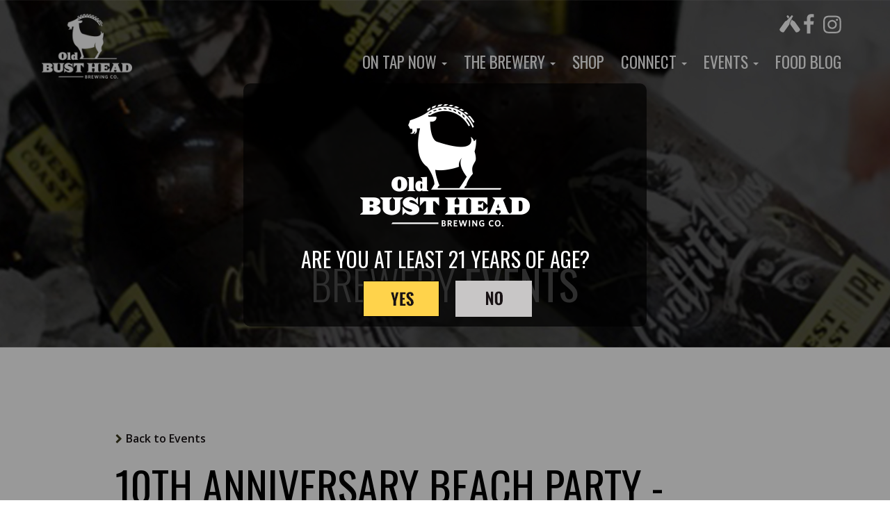

--- FILE ---
content_type: text/html; charset=UTF-8
request_url: https://www.oldbusthead.com/10th-anniversary-beach-party-august-9th-august-11th
body_size: 7208
content:
<!DOCTYPE html>
<html lang="en" dir="ltr" prefix="content: http://purl.org/rss/1.0/modules/content/  dc: http://purl.org/dc/terms/  foaf: http://xmlns.com/foaf/0.1/  og: http://ogp.me/ns#  rdfs: http://www.w3.org/2000/01/rdf-schema#  schema: http://schema.org/  sioc: http://rdfs.org/sioc/ns#  sioct: http://rdfs.org/sioc/types#  skos: http://www.w3.org/2004/02/skos/core#  xsd: http://www.w3.org/2001/XMLSchema# ">
  <head>
    <meta charset="utf-8" />
<noscript><style>form.antibot * :not(.antibot-message) { display: none !important; }</style>
</noscript><meta name="description" content="ALL WEEKEND: Friday, August 9th - Sunday, August 11thYard GamesVolley Ball with beach ballsSand Bar Bring your flip flops and walk up to our satellite sand barKids Sand BoxWith pails &amp; shovels - for the little OBH fans to play in!Sour Beer SlushiesMade with Pink Lemonade Sour AleFriday, August 9thBeer ReleaseReformation Kölsch - Available in 16oz Cans &amp; DraftLive Music Joe Downer - Performing from 5PM-8PMFood Truck Talk of the MountainSaturday, August 10thBeer Release Peach on the Beach Belgian Ale - Available in 16oz Cans &amp; DraftCertain Swagger DIPA - Available in 16oz Cans &amp;" />
<link rel="canonical" href="https://www.oldbusthead.com/10th-anniversary-beach-party-august-9th-august-11th" />
<meta name="Generator" content="Drupal 10 (https://www.drupal.org); Commerce 2" />
<meta name="MobileOptimized" content="width" />
<meta name="HandheldFriendly" content="true" />
<meta name="viewport" content="width=device-width, initial-scale=1.0" />
<link rel="icon" href="/sites/default/files/favicon.ico" type="image/vnd.microsoft.icon" />

    <title>10th Anniversary Beach Party - August 9th-August 11th | Old Bust Head</title>
    <link rel="stylesheet" media="all" href="/core/modules/system/css/components/align.module.css?t8zzq9" />
<link rel="stylesheet" media="all" href="/core/modules/system/css/components/fieldgroup.module.css?t8zzq9" />
<link rel="stylesheet" media="all" href="/core/modules/system/css/components/container-inline.module.css?t8zzq9" />
<link rel="stylesheet" media="all" href="/core/modules/system/css/components/clearfix.module.css?t8zzq9" />
<link rel="stylesheet" media="all" href="/core/modules/system/css/components/details.module.css?t8zzq9" />
<link rel="stylesheet" media="all" href="/core/modules/system/css/components/hidden.module.css?t8zzq9" />
<link rel="stylesheet" media="all" href="/core/modules/system/css/components/item-list.module.css?t8zzq9" />
<link rel="stylesheet" media="all" href="/core/modules/system/css/components/js.module.css?t8zzq9" />
<link rel="stylesheet" media="all" href="/core/modules/system/css/components/nowrap.module.css?t8zzq9" />
<link rel="stylesheet" media="all" href="/core/modules/system/css/components/position-container.module.css?t8zzq9" />
<link rel="stylesheet" media="all" href="/core/modules/system/css/components/reset-appearance.module.css?t8zzq9" />
<link rel="stylesheet" media="all" href="/core/modules/system/css/components/resize.module.css?t8zzq9" />
<link rel="stylesheet" media="all" href="/core/modules/system/css/components/system-status-counter.css?t8zzq9" />
<link rel="stylesheet" media="all" href="/core/modules/system/css/components/system-status-report-counters.css?t8zzq9" />
<link rel="stylesheet" media="all" href="/core/modules/system/css/components/system-status-report-general-info.css?t8zzq9" />
<link rel="stylesheet" media="all" href="/core/modules/system/css/components/tablesort.module.css?t8zzq9" />
<link rel="stylesheet" media="all" href="/core/modules/views/css/views.module.css?t8zzq9" />
<link rel="stylesheet" media="all" href="/modules/contrib/webform/css/webform.element.details.toggle.css?t8zzq9" />
<link rel="stylesheet" media="all" href="/modules/contrib/webform/css/webform.element.message.css?t8zzq9" />
<link rel="stylesheet" media="all" href="/modules/contrib/webform/css/webform.form.css?t8zzq9" />
<link rel="stylesheet" media="all" href="/modules/contrib/stripe/css/stripe.css?t8zzq9" />
<link rel="stylesheet" media="all" href="/libraries/bootstrap/css/bootstrap.min.css?t8zzq9" />
<link rel="stylesheet" media="all" href="/modules/simple_popup_blocks/css/simple_popup_blocks.css?t8zzq9" />
<link rel="stylesheet" media="all" href="/modules/contrib/webform/modules/webform_bootstrap/css/webform_bootstrap.css?t8zzq9" />
<link rel="stylesheet" media="all" href="/themes/creative/css/front.css?t8zzq9" />
<link rel="stylesheet" media="all" href="/themes/creative/css/style.css?t8zzq9" />
<link rel="stylesheet" media="all" href="/themes/creative/css/responsive.css?t8zzq9" />

    <script src="/libraries/fontawesome/js/all.min.js?v=6.4.0" defer></script>
	
	<link href="https://fonts.googleapis.com/css?family=Open+Sans:300,400,600|Open+Sans+Condensed:300,300i,700|Goblin+One|Oswald:300,400,700|Bevan&display=swap" rel="stylesheet">
    <link rel="apple-touch-icon" sizes="180x180" href="/apple-touch-icon.png">
	<link rel="icon" type="image/png" sizes="32x32" href="/favicon-32x32.png">
	<link rel="icon" type="image/png" sizes="16x16" href="/favicon-16x16.png">
	<link rel="manifest" href="/site.webmanifest">
	<link rel="mask-icon" href="/safari-pinned-tab.svg" color="#5bbad5">
	<meta name="msapplication-TileColor" content="#ffffff">
	<meta name="theme-color" content="#ffffff">
	<!-- Google tag (gtag.js) -->
	<script async src="https://www.googletagmanager.com/gtag/js?id=G-MKXQXMKPBZ"></script>
	<script>
	  window.dataLayer = window.dataLayer || [];
	  function gtag(){dataLayer.push(arguments);}
	  gtag('js', new Date());

	  gtag('config', 'G-MKXQXMKPBZ');
	</script>
  </head>
  <body class="page-node-13919">
        <a href="#main-content" class="visually-hidden focusable">
      Skip to main content
    </a>
    
      <div class="dialog-off-canvas-main-canvas" data-off-canvas-main-canvas>
    
<div id="page-wrapper"><div id="page">




          <header class="navbar navbar-default container-fluid" id="navbar" role="banner"><div class="section">
            <div class="navbar-header">
          <div class="region region-navigation">
    <section id="block-block-30" class="settings-tray-editable block block-block-content block-block-content09d7f4ea-9201-483c-b0bb-9361973a7d73 clearfix" data-drupal-settingstray="editable">
  
    

      
            <div class="body"><p><a href="/"><img src="/sites/default/files/logo-white.png"></a></p>
</div>
      
  </section>


  </div>

                          <button type="button" class="navbar-toggle" data-toggle="collapse" data-target="#navbar-collapse">
            <span class="sr-only">Toggle navigation</span>
            <span class="icon-bar"></span>
            <span class="icon-bar"></span>
            <span class="icon-bar"></span>
          </button>
              </div>

                    <div id="navbar-collapse" class="navbar-collapse collapse">
            <div class="region region-navigation-collapsible">
    <section id="block-block-35" class="settings-tray-editable block block-block-content block-block-content6ea3ec8b-f60e-4bd4-9d93-b42fe73b1ff9 clearfix" data-drupal-settingstray="editable">
  
    

      
            <div class="body"><p><a href="https://untappd.com/OldBustHead" target="_blank"><img src="/sites/default/files/images/social1white.png"></a><a href="https://www.facebook.com/OldBustHead" target="_blank"><img src="/sites/default/files/images/social3white.png"></a> &nbsp;<a href="https://www.instagram.com/oldbustheadbrewco/" target="_blank"><img src="/sites/default/files/images/social5white.png"></a></p>
</div>
      
  </section>

<nav role="navigation" aria-labelledby="block-om-maximenu-om-maximenu-1-menu" id="block-om-maximenu-om-maximenu-1" class="settings-tray-editable" data-drupal-settingstray="editable">
            
  <h2 class="visually-hidden" id="block-om-maximenu-om-maximenu-1-menu">Main navigation</h2>
  

        
      <ul class="menu menu--main nav navbar-nav">
                      <li class="expanded dropdown first">
                                                                    <a href="/bevs" class="dropdown-toggle" data-toggle="dropdown" data-drupal-link-system-path="node/4195">On Tap Now <span class="caret"></span></a>
                        <ul class="dropdown-menu">
                      <li class="first">
                                        <a href="/bevs" data-drupal-link-system-path="node/4195">Quality Beverages</a>
              </li>
                      <li class="last">
                                        <a href="/demand-obh" data-drupal-link-system-path="node/13299">Demand OBH</a>
              </li>
        </ul>
  
              </li>
                      <li class="expanded dropdown">
                                                                    <a href="/life-rich-sustainable" class="dropdown-toggle" data-toggle="dropdown" data-drupal-link-system-path="node/2">The Brewery <span class="caret"></span></a>
                        <ul class="dropdown-menu">
                      <li class="first">
                                        <a href="/life-rich-sustainable" data-drupal-link-system-path="node/2">About Us</a>
              </li>
                      <li>
                                        <a href="/invested-sustainability" data-drupal-link-system-path="node/20">Sustainability</a>
              </li>
                      <li>
                                        <a href="/brewery-taproom" data-drupal-link-system-path="node/18">Brewery &amp; Taproom</a>
              </li>
                      <li>
                                        <a href="/visit-us" data-drupal-link-system-path="node/17">Directions</a>
              </li>
                      <li class="last">
                                        <a href="/our-team" data-drupal-link-system-path="node/10481">Our Team</a>
              </li>
        </ul>
  
              </li>
                      <li>
                                        <a href="/shop" data-drupal-link-system-path="node/11275">Shop</a>
              </li>
                      <li class="expanded dropdown">
                                                                    <a href="/news-brews" class="dropdown-toggle" data-toggle="dropdown" data-drupal-link-system-path="node/10">Connect <span class="caret"></span></a>
                        <ul class="dropdown-menu">
                      <li class="first">
                                        <a href="/news-brews" data-drupal-link-system-path="node/10">News on Brews</a>
              </li>
                      <li>
                                        <a href="/contact-us" data-drupal-link-system-path="node/19">Contact Us</a>
              </li>
                      <li>
                                        <a href="/request-donation" data-drupal-link-system-path="node/13298">Request a donation</a>
              </li>
                      <li class="last">
                                        <a href="/join-our-team" data-drupal-link-system-path="node/10514">Join Our Team</a>
              </li>
        </ul>
  
              </li>
                      <li class="expanded dropdown">
                                                                    <a href="/brewery-events" class="dropdown-toggle" data-toggle="dropdown" data-drupal-link-system-path="node/25">Events <span class="caret"></span></a>
                        <ul class="dropdown-menu">
                      <li class="first">
                                        <a href="/brewery-events" data-drupal-link-system-path="node/25">Upcoming Events</a>
              </li>
                      <li class="last">
                                        <a href="/host-event" data-drupal-link-system-path="node/656">Host an Event</a>
              </li>
        </ul>
  
              </li>
                      <li class="last">
                                        <a href="/blog" data-drupal-link-system-path="node/4560">Food Blog</a>
              </li>
        </ul>
  

  </nav>

  </div>

        </div>
                </div></header>
  
	
  <div id="main-wrapper" class="clearfix">
  <div id="banner"><div class="section"><div id="banner-content">
		
		
   		<h2>
          Brewery <strong>Events</strong>
        </h2>
  </div></div></div>
  
  <div id="main" class="clearfix">
  
  <div id="content" class="column"><div class="section">

  <div class=" container-fluid ">
    <div class="row">
      <section class="col-sm-12">

                      </section>
    </div>
  </div>
  
    
    <div role="main" class="main-container container-fluid js-quickedit-main-content constrain">

		

    <div class="row">
		<div  class="no-sidebars">

            
           
      <section id="content-main">


                          <a id="main-content"></a>
            <div class="region region-content">
    <div data-drupal-messages-fallback class="hidden"></div>
  <article about="/10th-anniversary-beach-party-august-9th-august-11th" class="event is-promoted full clearfix">

	<div id="event-title"><div class="event-inner">
		<div id="event-back"><p><a href="/brewery-events">Back to Events</a></p></div>
			<h1 class="title" id="page-title">
<span>10th Anniversary Beach Party - August 9th-August 11th</span>
</h1>
			  			
            <div class="field_date"><time datetime="2024-08-09T12:00:00Z">Friday, August 9th, 2024</time>
</div>
       -
        
            <div class="field_end_date"><time datetime="2024-08-11T12:00:00Z">Sunday, August 11th, 2024</time>
</div>
      
                		     
			   
					</div></div>
	<div id="event-main"><div class="event-inner">
		
		
            <div class="body"><p><img src="/sites/default/files/images/Event%20Images/10th%20Anniversary%20Facebook%20Event%202.png" width="8001" height="4188" data-entity-type="file" data-entity-uuid="ef67cf42-ead0-4869-9f26-c4b91b9c83bc" alt></p>
<h5><strong>ALL WEEKEND: Friday, August 9th - Sunday, August 11th</strong></h5>
<div class="x11i5rnm xat24cr x1mh8g0r x1vvkbs xtlvy1s" style="-webkit-text-stroke-width:0px;caret-color:rgb(5, 5, 5);color:rgb(5, 5, 5);font-family:system-ui, -apple-system, BlinkMacSystemFont, &quot;.SFNSText-Regular&quot;, sans-serif;font-size:15px;font-style:normal;font-variant-caps:normal;font-weight:400;letter-spacing:normal;margin:0.5em 0px 0px;orphans:auto;overflow-wrap:break-word;text-align:start;text-decoration:none;text-indent:0px;text-transform:none;white-space:normal;widows:auto;word-spacing:0px;"><strong>Yard Games</strong><br>Volley Ball with beach balls</div>
<div class="x11i5rnm xat24cr x1mh8g0r x1vvkbs xtlvy1s" style="-webkit-text-stroke-width:0px;caret-color:rgb(5, 5, 5);color:rgb(5, 5, 5);font-family:system-ui, -apple-system, BlinkMacSystemFont, &quot;.SFNSText-Regular&quot;, sans-serif;font-size:15px;font-style:normal;font-variant-caps:normal;font-weight:400;letter-spacing:normal;margin:0.5em 0px 0px;orphans:auto;overflow-wrap:break-word;text-align:start;text-decoration:none;text-indent:0px;text-transform:none;white-space:normal;widows:auto;word-spacing:0px;"><strong>Sand Bar</strong>&nbsp;<br>Bring your flip flops and walk up to our satellite sand bar</div>
<div class="x11i5rnm xat24cr x1mh8g0r x1vvkbs xtlvy1s" style="-webkit-text-stroke-width:0px;caret-color:rgb(5, 5, 5);color:rgb(5, 5, 5);font-family:system-ui, -apple-system, BlinkMacSystemFont, &quot;.SFNSText-Regular&quot;, sans-serif;font-size:15px;font-style:normal;font-variant-caps:normal;font-weight:400;letter-spacing:normal;margin:0.5em 0px 0px;orphans:auto;overflow-wrap:break-word;text-align:start;text-decoration:none;text-indent:0px;text-transform:none;white-space:normal;widows:auto;word-spacing:0px;"><strong>Kids Sand Box</strong><br>With pails &amp; shovels - for the little OBH fans to play in!</div>
<div class="x11i5rnm xat24cr x1mh8g0r x1vvkbs xtlvy1s" style="-webkit-text-stroke-width:0px;caret-color:rgb(5, 5, 5);color:rgb(5, 5, 5);font-family:system-ui, -apple-system, BlinkMacSystemFont, &quot;.SFNSText-Regular&quot;, sans-serif;font-size:15px;font-style:normal;font-variant-caps:normal;font-weight:400;letter-spacing:normal;margin:0.5em 0px 0px;orphans:auto;overflow-wrap:break-word;text-align:start;text-decoration:none;text-indent:0px;text-transform:none;white-space:normal;widows:auto;word-spacing:0px;"><strong>Sour Beer Slushies</strong><br>Made with Pink Lemonade Sour Ale</div>
<h3>Friday, August 9th</h3>
<div class="x11i5rnm xat24cr x1mh8g0r x1vvkbs xtlvy1s" style="-webkit-text-stroke-width:0px;caret-color:rgb(5, 5, 5);color:rgb(5, 5, 5);font-family:system-ui, -apple-system, BlinkMacSystemFont, &quot;.SFNSText-Regular&quot;, sans-serif;font-size:15px;font-style:normal;font-variant-caps:normal;font-weight:400;letter-spacing:normal;margin:0.5em 0px 0px;orphans:auto;overflow-wrap:break-word;text-align:start;text-decoration:none;text-indent:0px;text-transform:none;white-space:normal;widows:auto;word-spacing:0px;"><strong>Beer Release</strong><br>Reformation Kölsch - Available in 16oz Cans &amp; Draft</div>
<div class="x11i5rnm xat24cr x1mh8g0r x1vvkbs xtlvy1s" style="-webkit-text-stroke-width:0px;caret-color:rgb(5, 5, 5);color:rgb(5, 5, 5);font-family:system-ui, -apple-system, BlinkMacSystemFont, &quot;.SFNSText-Regular&quot;, sans-serif;font-size:15px;font-style:normal;font-variant-caps:normal;font-weight:400;letter-spacing:normal;margin:0.5em 0px 0px;orphans:auto;overflow-wrap:break-word;text-align:start;text-decoration:none;text-indent:0px;text-transform:none;white-space:normal;widows:auto;word-spacing:0px;"><strong>Live Music&nbsp;</strong><br>Joe Downer - Performing from 5PM-8PM</div>
<div class="x11i5rnm xat24cr x1mh8g0r x1vvkbs xtlvy1s" style="-webkit-text-stroke-width:0px;caret-color:rgb(5, 5, 5);color:rgb(5, 5, 5);font-family:system-ui, -apple-system, BlinkMacSystemFont, &quot;.SFNSText-Regular&quot;, sans-serif;font-size:15px;font-style:normal;font-variant-caps:normal;font-weight:400;letter-spacing:normal;margin:0.5em 0px 0px;orphans:auto;overflow-wrap:break-word;text-align:start;text-decoration:none;text-indent:0px;text-transform:none;white-space:normal;widows:auto;word-spacing:0px;"><strong>Food Truck</strong>&nbsp;<br>Talk of the Mountain</div>
<h3>Saturday, August 10th</h3>
<div class="x11i5rnm xat24cr x1mh8g0r x1vvkbs xtlvy1s" style="-webkit-text-stroke-width:0px;caret-color:rgb(5, 5, 5);color:rgb(5, 5, 5);font-family:system-ui, -apple-system, BlinkMacSystemFont, &quot;.SFNSText-Regular&quot;, sans-serif;font-size:15px;font-style:normal;font-variant-caps:normal;font-weight:400;letter-spacing:normal;margin:0.5em 0px 0px;orphans:auto;overflow-wrap:break-word;text-align:start;text-decoration:none;text-indent:0px;text-transform:none;white-space:normal;widows:auto;word-spacing:0px;"><strong>Beer Release&nbsp;</strong><br>Peach on the Beach Belgian Ale - Available in 16oz Cans &amp; Draft<br>Certain Swagger DIPA - Available in 16oz Cans &amp; Draft</div>
<div class="x11i5rnm xat24cr x1mh8g0r x1vvkbs xtlvy1s" style="-webkit-text-stroke-width:0px;caret-color:rgb(5, 5, 5);color:rgb(5, 5, 5);font-family:system-ui, -apple-system, BlinkMacSystemFont, &quot;.SFNSText-Regular&quot;, sans-serif;font-size:15px;font-style:normal;font-variant-caps:normal;font-weight:400;letter-spacing:normal;margin:0.5em 0px 0px;orphans:auto;overflow-wrap:break-word;text-align:start;text-decoration:none;text-indent:0px;text-transform:none;white-space:normal;widows:auto;word-spacing:0px;"><strong>Live Music</strong><br>The Surf Junkies Performing from 1PM-4PM<br>Mark Volten &amp; the Scenic Roots Performing from 5PM-8PM</div>
<div class="x11i5rnm xat24cr x1mh8g0r x1vvkbs xtlvy1s" style="-webkit-text-stroke-width:0px;caret-color:rgb(5, 5, 5);color:rgb(5, 5, 5);font-family:system-ui, -apple-system, BlinkMacSystemFont, &quot;.SFNSText-Regular&quot;, sans-serif;font-size:15px;font-style:normal;font-variant-caps:normal;font-weight:400;letter-spacing:normal;margin:0.5em 0px 0px;orphans:auto;overflow-wrap:break-word;text-align:start;text-decoration:none;text-indent:0px;text-transform:none;white-space:normal;widows:auto;word-spacing:0px;"><strong>Food Truck&nbsp;</strong><br>Jambalaya Brothers, Cousin's Maine Lobster</div>
<div class="x11i5rnm xat24cr x1mh8g0r x1vvkbs xtlvy1s" style="-webkit-text-stroke-width:0px;caret-color:rgb(5, 5, 5);color:rgb(5, 5, 5);font-family:system-ui, -apple-system, BlinkMacSystemFont, &quot;.SFNSText-Regular&quot;, sans-serif;font-size:15px;font-style:normal;font-variant-caps:normal;font-weight:400;letter-spacing:normal;margin:0.5em 0px 0px;orphans:auto;overflow-wrap:break-word;text-align:start;text-decoration:none;text-indent:0px;text-transform:none;white-space:normal;widows:auto;word-spacing:0px;"><strong>Baby Goats</strong><br>On-Site from 12PM-3PM</div>
<h3>Sunday, August 11th</h3>
<div class="x11i5rnm xat24cr x1mh8g0r x1vvkbs xtlvy1s" style="-webkit-text-stroke-width:0px;caret-color:rgb(5, 5, 5);color:rgb(5, 5, 5);font-family:system-ui, -apple-system, BlinkMacSystemFont, &quot;.SFNSText-Regular&quot;, sans-serif;font-size:15px;font-style:normal;font-variant-caps:normal;font-weight:400;letter-spacing:normal;margin:0.5em 0px 0px;orphans:auto;overflow-wrap:break-word;text-align:start;text-decoration:none;text-indent:0px;text-transform:none;white-space:normal;widows:auto;word-spacing:0px;"><strong>Goat Yoga on the Lawn</strong><br>10AM-11AM</div>
<div class="x11i5rnm xat24cr x1mh8g0r x1vvkbs xtlvy1s" style="-webkit-text-stroke-width:0px;caret-color:rgb(5, 5, 5);color:rgb(5, 5, 5);font-family:system-ui, -apple-system, BlinkMacSystemFont, &quot;.SFNSText-Regular&quot;, sans-serif;font-size:15px;font-style:normal;font-variant-caps:normal;font-weight:400;letter-spacing:normal;margin:0.5em 0px 0px;orphans:auto;overflow-wrap:break-word;text-align:start;text-decoration:none;text-indent:0px;text-transform:none;white-space:normal;widows:auto;word-spacing:0px;"><strong>Live Music&nbsp;</strong><br>Graham Stone Band - Performing from 12PM-3PM</div>
<div class="x11i5rnm xat24cr x1mh8g0r x1vvkbs xtlvy1s" style="-webkit-text-stroke-width:0px;caret-color:rgb(5, 5, 5);color:rgb(5, 5, 5);font-family:system-ui, -apple-system, BlinkMacSystemFont, &quot;.SFNSText-Regular&quot;, sans-serif;font-size:15px;font-style:normal;font-variant-caps:normal;font-weight:400;letter-spacing:normal;margin:0.5em 0px 0px;orphans:auto;overflow-wrap:break-word;text-align:start;text-decoration:none;text-indent:0px;text-transform:none;white-space:normal;widows:auto;word-spacing:0px;"><strong>Food Truck&nbsp;</strong><br>Bratworks</div>
<div class="x11i5rnm xat24cr x1mh8g0r x1vvkbs xtlvy1s" style="-webkit-text-stroke-width:0px;caret-color:rgb(5, 5, 5);color:rgb(5, 5, 5);font-family:system-ui, -apple-system, BlinkMacSystemFont, &quot;.SFNSText-Regular&quot;, sans-serif;font-size:15px;font-style:normal;font-variant-caps:normal;font-weight:400;letter-spacing:normal;margin:0.5em 0px 0px;orphans:auto;overflow-wrap:break-word;text-align:start;text-decoration:none;text-indent:0px;text-transform:none;white-space:normal;widows:auto;word-spacing:0px;"><strong>Available in 16oz Cans &amp; Mixed 6-packs with Vixen, Bust Head &amp; Graffiti House:</strong><br>Reformation Kölsch - Available 8/9<br>Peach on the Beach Belgian Ale - Available 8/10<br>Certain Swagger DIPA - Available 8/10</div>
</div>
      
	</div></div>

</article>


  </div>

              </section>

                </div></div>
  </div>
  
  </div></div> <!-- /.section, /#content -->

  </div></div> <!-- /#main, /#main-wrapper -->

  	<div id="prefooter"><div class="section">
        <div class="region region-footer">
    <section id="block-block-8" class="settings-tray-editable block block-webform block-webform-block clearfix" data-drupal-settingstray="editable">
  
    

      <form class="webform-submission-form webform-submission-add-form webform-submission-prefooter-form-form webform-submission-prefooter-form-add-form webform-submission-prefooter-form-node-13919-form webform-submission-prefooter-form-node-13919-add-form js-webform-details-toggle webform-details-toggle" data-drupal-selector="webform-submission-prefooter-form-node-13919-add-form" action="/10th-anniversary-beach-party-august-9th-august-11th" method="post" id="webform-submission-prefooter-form-node-13919-add-form" accept-charset="UTF-8">
  
  <div id="edit-processed-text" class="js-webform-type-processed-text webform-type-processed-text form-item js-form-item form-type-processed-text js-form-type-processed-text form-item- js-form-item- form-no-label form-group">
  
  
  <h2>Join <strong>Our Newsletter</strong></h2>


  
  
  </div>
<div class="js-webform-type-email webform-type-email form-item js-form-item form-type-email js-form-type-email form-item-email js-form-item-email form-no-label form-group">
      <label for="edit-email" class="control-label sr-only js-form-required form-required">Email</label>
  
  
  <input data-drupal-selector="edit-email" class="form-email required form-control" type="email" id="edit-email" name="email" value="" size="60" maxlength="254" placeholder="email address" required="required" aria-required="true" />

  
  
  </div>
<div data-drupal-selector="edit-actions" class="form-actions webform-actions form-group js-form-wrapper form-wrapper" id="edit-actions"><button class="webform-button--submit form-submit button button--primary js-form-submit btn-primary btn" data-drupal-selector="edit-actions-submit" type="submit" id="edit-actions-submit" name="op" value="Submit">Submit</button>
</div>
<input autocomplete="off" data-drupal-selector="form-xzd2teaq8ovukgh-wnddtljj8uxw-8d-ykvj2e8y1ug" type="hidden" name="form_build_id" value="form-xZd2TeaQ8ovuKGh-WNDDtLjj8UXw_8d_yKvJ2E8y1Ug" /><input data-drupal-selector="edit-webform-submission-prefooter-form-node-13919-add-form" type="hidden" name="form_id" value="webform_submission_prefooter_form_node_13919_add_form" /><div class="webisteurl-textfield form-group js-form-wrapper form-wrapper" style="display: none !important;"><div class="form-item js-form-item form-type-textfield js-form-type-textfield form-item-webisteurl js-form-item-webisteurl form-group">
      <label for="edit-webisteurl" class="control-label">Leave this field blank</label>
  
  
  <input autocomplete="off" data-drupal-selector="edit-webisteurl" class="form-text form-control" type="text" id="edit-webisteurl" name="webisteurl" value="" size="20" maxlength="128" />

  
  
  </div>
</div>


  
</form>

  </section>


  </div>

    </div></div>
  
      <div id="footer-wrapper"><div class="section">
  
      <div id="footer" class="clearfix">
          <div class="region region-footer2">
    <section id="block-block-9" class="settings-tray-editable block block-block-content block-block-content22ccaf53-7c19-4c89-951d-3f8c62c294f1 clearfix" data-drupal-settingstray="editable">
  
      <h2 class="block-title">HOURS</h2>
    

      
            <div class="body"><div>&nbsp;</div>
<div>&nbsp;</div>
<div><span style="color:#FFD700;">MON - THURS: 3-8PM&nbsp;</span></div>
<div><span style="color:#FFD700;">FRI-SAT: 12-9PM</span></div>
<div><span style="color:#FFD700;">SUN: 12-8PM</span></div>
<div>&nbsp;</div>
<div class="grammarly-disable-indicator">&nbsp;</div>
<div class="grammarly-disable-indicator">&nbsp;</div>
</div>
      
  </section>

<section class="views-element-container settings-tray-editable block block-views block-views-blockfooter-events-block-1 clearfix" id="block-views-footer-events-block" data-drupal-settingstray="editable">
  
      <h2 class="block-title">Upcoming Events</h2>
    

      <div class="form-group"><div class="view view-footer-events view-id-footer_events view-display-id-block_1 js-view-dom-id-3cdde04fbe446adaeb5714eb90d33afa661c730ea711915dffc63769560fbfa0">
  
    
      
      <div class="view-content">
          <div class="views-row"><div class="views-field views-field-nothing"><span class="field-content"><div class="fe-left"><time datetime="2026-01-18T12:00:00Z">1/18</time>
 <div class="fe-div">|</div></div><div class="fe-right">El Jefe Food Truck 12:00-7:00PM</div></span></div></div>
    <div class="views-row"><div class="views-field views-field-nothing"><span class="field-content"><div class="fe-left"><time datetime="2026-01-19T12:00:00Z">1/19</time>
 <div class="fe-div">|</div></div><div class="fe-right">MLK Day of Service</div></span></div></div>
    <div class="views-row"><div class="views-field views-field-nothing"><span class="field-content"><div class="fe-left"><time datetime="2026-01-20T12:00:00Z">1/20</time>
 <div class="fe-div">|</div></div><div class="fe-right">Grab Your Growler/Crowler Tuesday</div></span></div></div>

    </div>
  
            <div class="view-footer">
      <p><strong><a href="/brewery-events">View All Events</a></strong></p>

    </div>
    </div>
</div>

  </section>

<section id="block-block-7" class="settings-tray-editable block block-block-content block-block-contentb9037b3d-40ee-42a1-9570-14adf02def26 clearfix" data-drupal-settingstray="editable">
  
      <h2 class="block-title">Brewery Tours </h2>
    

      
            <div class="body"><p><em>Call to Schedule a Brewery Tour For Your Group</em></p>
<ul>
<li>WED-FRI:&nbsp; 5:00</li>
<li>SATURDAY:&nbsp; 2:00, 4:00, 6:00&nbsp;</li>
<li>SUNDAY: &nbsp;1:00, 3:00</li>
</ul>
<p><a href="https://www.google.com/maps/place/Old+Bust+Head+Brewing+Company/@38.7431796,-77.6769413,17z/data=!4m5!3m4!1s0x0:0xd53528e623eeab62!8m2!3d38.7439101!4d-77.6756781" target="_blank"><img src="/sites/default/files/get-directions.jpg"></a></p>
</div>
      
  </section>

<section id="block-block-34" class="settings-tray-editable block block-block-content block-block-content10e4a267-7d5b-4473-8489-794f1ce71d17 clearfix" data-drupal-settingstray="editable">
  
    

      
            <div class="body"><p><img src="/sites/default/files/independent-craft-brewer-seal-brewers-association.png" data-entity-type="file" data-entity-uuid="9dd4f5b8-2e68-4ed6-8e2d-b83f9584d92e" alt width="75" height="150"></p>
<h2>Old Bust Head&nbsp;<br>Brewing Co.</h2>
<p>7134 Farm Station Road&nbsp;<br>Warrenton, VA 20187&nbsp;<br>Ph:&nbsp; 540-347-4777</p>
<p><a href="https://untappd.com/OldBustHead" target="_blank"><img src="/sites/default/files/images/social1white.png"></a><a href="https://www.facebook.com/OldBustHead" target="_blank"><img src="/sites/default/files/images/social3white.png"></a> &nbsp;<a href="https://www.instagram.com/oldbustheadbrewco/" target="_blank"><img src="/sites/default/files/images/social5white.png"></a></p>
</div>
      
  </section>

<section id="block-block-10" class="settings-tray-editable block block-block-content block-block-contentaeb590b1-96d2-42e8-be27-7cb5f2a8282a clearfix" data-drupal-settingstray="editable">
  
    

      
            <div class="body"><p>©2026 Old Bust Head Brewing Company. All Rights Reserved Worldwide. <a href="http://www.imageworkscreative.com" target="_blank">Custom Web Design &amp; Online Marketing by ImageWorks</a></p>
</div>
      
  </section>

<section id="block-over21" class="settings-tray-editable block block-block-content block-block-contentb09c7402-8164-44c3-ba32-706231273a42 clearfix" data-drupal-settingstray="editable">
  
    

      
            <div class="body"><div id="popup-message-content">
<p><img src="/sites/default/files/popup-logo.png"></p>
<h3>Are you at least 21 years of age?</h3>
<div id="popup-answer-no"><a href="http://www.google.com"><img src="/themes/creative/images/age-nov2.png"></a></div>
</div>
</div>
      
  </section>


  </div>

      </div> <!-- /#footer -->
	  
	</div></div> <!-- /.section, /#footer-wrapper -->
      
  
</div></div> <!-- /#page, /#page-wrapper -->
  </div>

    
    <script type="application/json" data-drupal-selector="drupal-settings-json">{"path":{"baseUrl":"\/","pathPrefix":"","currentPath":"node\/13919","currentPathIsAdmin":false,"isFront":false,"currentLanguage":"en"},"pluralDelimiter":"\u0003","suppressDeprecationErrors":true,"simple_popup_blocks":{"settings":[{"identifier":"block-over21","uid":"over_21","type":"0","css_selector":"1","layout":"5","visit_counts":"1","overlay":"1","trigger_method":"0","trigger_selector":"#custom-css-id","enable_escape":"1","delay":"0","minimize":"0","close":"1","use_time_frequency":"0","time_frequency":"3600","show_minimized_button":"0","width":"580","cookie_expiry":"0","status":"1","trigger_width":""}]},"bootstrap":{"forms_has_error_value_toggle":1,"modal_animation":1,"modal_backdrop":"true","modal_focus_input":1,"modal_keyboard":1,"modal_select_text":1,"modal_show":1,"modal_size":"","popover_enabled":1,"popover_animation":1,"popover_auto_close":1,"popover_container":"body","popover_content":"","popover_delay":"0","popover_html":0,"popover_placement":"right","popover_selector":"","popover_title":"","popover_trigger":"click","tooltip_enabled":1,"tooltip_animation":1,"tooltip_container":"body","tooltip_delay":"0","tooltip_html":0,"tooltip_placement":"auto left","tooltip_selector":"","tooltip_trigger":"hover"},"ajaxTrustedUrl":{"form_action_p_pvdeGsVG5zNF_XLGPTvYSKCf43t8qZYSwcfZl2uzM":true},"user":{"uid":0,"permissionsHash":"e90118b51404987eda4bf50f852cdab13dd1c6d42bb0509ef867121393e70b5b"}}</script>
<script src="/core/assets/vendor/jquery/jquery.min.js?v=3.7.1"></script>
<script src="/core/assets/vendor/underscore/underscore-min.js?v=1.13.7"></script>
<script src="/core/assets/vendor/once/once.min.js?v=1.0.1"></script>
<script src="/core/misc/drupalSettingsLoader.js?v=10.6.2"></script>
<script src="/core/misc/drupal.js?v=10.6.2"></script>
<script src="/core/misc/drupal.init.js?v=10.6.2"></script>
<script src="/core/misc/debounce.js?v=10.6.2"></script>
<script src="/themes/contrib/bootstrap/js/bootstrap-pre-init.js?t8zzq9"></script>
<script src="/themes/contrib/bootstrap/js/drupal.bootstrap.js?t8zzq9"></script>
<script src="/themes/contrib/bootstrap/js/attributes.js?t8zzq9"></script>
<script src="/themes/contrib/bootstrap/js/theme.js?t8zzq9"></script>
<script src="/themes/contrib/bootstrap/js/popover.js?t8zzq9"></script>
<script src="/themes/contrib/bootstrap/js/tooltip.js?t8zzq9"></script>
<script src="/libraries/bootstrap/js/bootstrap.min.js?t8zzq9"></script>
<script src="/themes/creative/js/front.js?t8zzq9"></script>
<script src="/themes/creative/js/custom.js?t8zzq9"></script>
<script src="/modules/simple_popup_blocks/js/simple_popup_blocks.js?v=10.6.2"></script>
<script src="https://js.stripe.com/v3/"></script>
<script src="/modules/contrib/stripe/js/stripe.js?t8zzq9"></script>
<script src="/modules/contrib/webform/js/webform.element.details.save.js?t8zzq9"></script>
<script src="/core/misc/announce.js?v=10.6.2"></script>
<script src="/modules/contrib/webform/js/webform.element.details.toggle.js?t8zzq9"></script>
<script src="/modules/contrib/webform/js/webform.element.message.js?t8zzq9"></script>
<script src="/core/misc/form.js?v=10.6.2"></script>
<script src="/themes/contrib/bootstrap/js/misc/form.js?t8zzq9"></script>
<script src="/modules/contrib/webform/js/webform.behaviors.js?t8zzq9"></script>
<script src="/core/misc/states.js?v=10.6.2"></script>
<script src="/themes/contrib/bootstrap/js/misc/states.js?t8zzq9"></script>
<script src="/modules/contrib/webform/js/webform.states.js?t8zzq9"></script>
<script src="/modules/contrib/webform/js/webform.form.js?t8zzq9"></script>
<script src="/modules/contrib/webform/modules/webform_bootstrap/js/webform_bootstrap.states.js?t8zzq9"></script>

  </body>
</html>


--- FILE ---
content_type: text/css
request_url: https://www.oldbusthead.com/themes/creative/css/front.css?t8zzq9
body_size: 1026
content:
#hero{
  position: relative;
  top: -155px;
  width: 100%;
  margin-bottom: -155px;
}


#block-views-hero-slideshow-block{

}

#block-views-hero-slideshow-block .nivoSlider{
  width: 100% !important;
  height: auto !important;
	background-size: contain !important;
	background-position: center top;  
}

#block-views-hero-slideshow-block .nivoSlider img{
  
}






#homepage-wrap{
}

#hero .nivo-caption{
	background: none;
	width: 100%;
	opacity: 1;
	top: 32%;
  transform: translateY(-32%);
  bottom: auto;
  left: auto;
  overflow: visible;
	
}


.hero-inner{
	display: inline-block;
	width: 960px;
	padding: 0 20px;
	margin: 410px auto 0;
	text-align: left;
	box-sizing: border-box;
	color: #fff;

}

.hero-inner h2 p, .hero-inner a.hero-cta{
	font-family: 'Oswald', sans-serif;
	text-transform: uppercase;
}



.hero-inner a.hero-cta{
  font-size: 24px;
  color: #181214 !important;
  font-weight: bold;
  background-color: #ffd34b;
  display: inline-block !important;
  text-decoration: none !important;
  border: none !important;
  overflow-x: hidden;
  width: 2000px;
  position: absolute;
  /* top: 326px; */
  margin-left: 20px;
  height: 60px;
  padding: 12px;
  box-sizing: border-box;
}

#block-views-hero-slideshow-block .nivoSlider .hero-inner a.hero-cta img{
	display: inline-block !important;
	width: auto !important;
	height: auto !important;
	position: relative;
	margin-left: 5px;
}


.hero-inner p {
  font-family: 'Open Sans', sans-serif;
	font-size: 36px;
	font-weight: 300;
	padding: 0;
}

.hero-inner a.hero-cta, .hero-inner p span{
	display: inline-block;
	vertical-align: middle;
}

.hero-inner h2 p{
	font-size: 72px;
	font-weight: 300;
	color: #fff;
	margin: 0;
}

.hero-inner h2{
	margin: 0 0 19px;
	line-height: 1.1;
}

.hero-inner p span{
	display: inline-block;

}


#hero .nivo-slice{
	top: 0;
	left: 0;
	
	width: 100% !important;
  height: auto !important;
	background-size: contain !important;
	background-position: center top !important;
	
}


#hero .nivo-controlNav{

	width: 138px;
  position: relative;
  margin: -50px auto 0 auto;
}

.views-slideshow-controls-bottom .views-slideshow-pager-bullets li{
	background: none;
	background-color: #fff;
	border-radius: 50%;
	height: 20px;
	width: 20px;
	margin: 0 2px;
	display: inline-block;
	text-indent: -9999px;
	border: 2px solid #181214;
}

.views-slideshow-controls-bottom .views-slideshow-pager-bullets li:hover,
.views-slideshow-controls-bottom .views-slideshow-pager-bullets li.active{
	background-color: #ffd34b;
}

#hero .views-slideshow-controls-bottom{
	position: absolute;
	bottom: 0;
	left: 0;
	width: 100%;
	z-index: 10;
}

#homepage-wrap .section{
	width: 1020px;
	margin: 0 auto;
	max-width: 93%;
}

#home2{
	text-align: center;
	padding: 65px 0 45px;
	background-color: #fff;
}

#home2 .section{
	width: 1220px;
}

#home3{
	text-align: center;
	padding: 65px 0 55px;
	background-color: #ffd34b;
}

#home3 p{
	font-size: 24px;
	font-weight: 300;
}

#home3 h2{
	font-family: 'Oswald', sans-serif;
	text-transform: uppercase;
	font-weight: 300;
	margin: 0 0 12px;
	font-size: 48px;
}

#home3 p img{
	display: inline-block;
	vertical-align: middle;
	margin: 0 15px 10px;
}


.page-node-13297 #prefooter{
    background-color: #fff;
}

.page-node-13297 #block-block-8 input.form-email{
    background-color: #ffd34b;
}

--- FILE ---
content_type: text/css
request_url: https://www.oldbusthead.com/themes/creative/css/style.css?t8zzq9
body_size: 18438
content:

/* ---------- Overall Specifications ---------- */

body {
  line-height: 1.5;
  /* font-size: 87.5%; */

  margin: 0;
  padding: 0;
  border: 0;
  outline: 0;
  color: #181214;
  background-color: #fff;
	min-width: 965px;
}

#page-wrapper a:link,
#page-wrapper a:visited {
  text-decoration: none;
  color: inherit;
}

a:hover,
a:active,
a:focus {
  text-decoration: underline;
}
h1,
h2,
h3,
h4,
h5,
h6 {
  margin: 1.0em 0 0.5em;
  font-weight: inherit;
}
h1 {
  font-size: 1.357em;
  color: #000;
}
h2 {
  font-size: 1.143em;
  color: #181214;
}
p {
  margin: 0 0 1.2em;
  font-family: 'Open Sans', sans-serif;
  font-size: 16px;
}
del {
  text-decoration: line-through;
}
tr.odd {
  background-color: #dddddd;
}
img {
  outline: 0;
}
code,
pre,
kbd,
samp,
var {
  padding: 0 0.4em;
  font-size: 0.77em;
  font-family: Menlo, Consolas, "Andale Mono", "Lucida Console", "Nimbus Mono L", "DejaVu Sans Mono", monospace, "Courier New";
}
code {
  background-color: #f2f2f2;
  background-color: rgba(40, 40, 0, 0.06);
}
pre code,
pre kbd,
pre samp,
pre var,
kbd kbd,
kbd samp,
code var {
  font-size: 100%;
  background-color: transparent;
}
pre code,
pre samp,
pre var {
  padding: 0;
}
.description code {
  font-size: 1em;
}
kbd {
  background-color: #f2f2f2;
  border: 1px outset #575757;
  margin: 0 3px;
  color: #666;
  display: inline-block;
  padding: 0 6px;
  -khtml-border-radius: 5px;
  -moz-border-radius: 5px;
  -webkit-border-radius: 5px;
  border-radius: 5px;
}
pre {
  background-color: #f2f2f2;
  background-color: rgba(40, 40, 0, 0.06);
  margin: 10px 0;
  overflow: hidden;
  padding: 15px;
  white-space: pre-wrap;
}


/* ------------------ Fonts ------------------ */

body,
#site-slogan,
.ui-widget,
.comment-form label {
  font-family: 'Open Sans', sans-serif;
}

#skip-link,
ul.contextual-links,
ul.links,
ul.primary,
.item-list .pager,
div.field-type-taxonomy-term-reference,
div.messages,
div.meta,
p.comment-time,
table,
.breadcrumb {
  font-family: "Helvetica Neue", Helvetica, Arial, sans-serif;
}

select,
a.button {
  font-family: "Lucida Grande", "Lucida Sans Unicode", Verdana, sans-serif;
}

/* ------------------ Reset Styles ------------------ */

caption {
  text-align: left; /* LTR */
  font-weight: normal;
}
blockquote {
  background: #f7f7f7;
  border-left: 1px solid #bbb;
  font-style: italic;
  margin: 1.5em 10px;
  padding: 0.5em 10px;
}
blockquote:before {
  color: #bbb;
  content: "\201C";
  font-size: 3em;
  line-height: 0.1em;
  margin-right: 0.2em;
  vertical-align: -.4em;
}
blockquote:after {
  color: #bbb;
  content: "\201D";
  font-size: 3em;
  line-height: 0.1em;
  vertical-align: -.45em;
}
blockquote > p:first-child {
  display: inline;
}
a.feed-icon {
  display: inline-block;
  padding: 15px 0 0 0;
}

/* ------------------ Table Styles ------------------ */

table {
  border: 0;
  border-spacing: 0;
  margin: 10px 0;
  width: 100%;
}
table table {
  font-size: 1em;
}
#footer-wrapper table {
  font-size: 1em;
}
table tr th {
  background: #000;
	color: #fff;
  border-bottom-style: none;
}
table tr th,
table tr th a,
table tr th a:hover {
	font-weight: normal;
}
table tbody tr th {
  vertical-align: top;
}
tr td,
tr th {
  padding: 4px 9px;

  text-align: left; /* LTR */
}
#footer-wrapper tr td,
#footer-wrapper tr th {
  border-color: #555;
  border-color: rgba(255, 255, 255, 0.18);
}

tbody{
	border-top: none;
}

tr.odd {
  background: #ede2b2;
	border-bottom: 1px solid #fffcd8;
}
tr{
	background: none;
}

tr.even {
  background: #ede2b2;
	border-bottom: 1px solid #fffcd8;
}
table ul.links {
  margin: 0;
  padding: 0;
  font-size: 1em;
}
table ul.links li {
  padding: 0 1em 0 0;
}

.table-responsive{
  overflow-x: initial;
}

/* ------------------ List Styles ------------------ */

.block ol,
.block ul {
  margin: 0;
  padding: 0 0 0.25em 1em; /* LTR */
}
.contextual-links-wrapper {
  font-size: small !important;
}
ul.contextual-links {
  font-size: 0.923em;
}
.contextual-links-wrapper a {
  text-shadow: 0 0 0 !important;
}
.item-list .pager {
  font-size: 0.929em;
}
ul.menu li {
  margin: 0;
}
.region-content ul,
.region-content ol {
  margin: 1em 0;
  padding: 0 0 0.25em 2.5em; /* LTR */
}
.item-list ul li {
  margin: 0;
  padding: 0.2em 0.5em 0 0; /* LTR */
}
ul.tips {
  padding: 0 0 0 1.25em; /* LTR */
}

/* ------------------ Header ------------------ */
#skip-link {
  left: 50%;
  margin-left: -5.25em;
  margin-top: 0;
  position: absolute;
  width: auto;
  z-index: 50;
}
#skip-link a,
#skip-link a:link,
#skip-link a:visited {
  background: #444;
  background: rgba(0, 0, 0, 0.6);
  color: #fff;
  display: block;
  font-size: 0.94em;
  line-height: 1.7;
  padding: 1px 10px 2px 10px;
  text-decoration: none;
  -khtml-border-radius: 0 0 10px 10px;
  -moz-border-radius: 0 0 10px 10px;
  -webkit-border-top-left-radius: 0;
  -webkit-border-top-right-radius: 0;
  -webkit-border-bottom-left-radius: 10px;
  -webkit-border-bottom-right-radius: 10px;
  border-radius: 0 0 10px 10px;
}
#skip-link a:hover,
#skip-link a:active,
#skip-link a:focus {
  outline: 0;
}
#logo {
  float: left; /* LTR */
  padding: 15px 15px 15px 10px; /* LTR */
}
#name-and-slogan {
  float: left; /* LTR */
  padding-top: 34px;
  margin: 0 0 30px 15px; /* LTR */
}
#site-name {
  font-size: 1.821em;
  color: #686868;
  line-height: 1;
}
h1#site-name {
  margin: 0;
}
#site-name a {
  font-weight: normal;
}
#site-slogan {
  font-size: 0.929em;
  margin-top: 7px;
  word-spacing: 0.1em;
  font-style: italic;
}
/* Region header blocks. */
.region-header .block {
  font-size: 0.857em;
  float: left; /* LTR */
  margin: 0;
  padding: 0;
}
.region-header .block .content {
  margin: 0;
  padding: 0;
}
.region-header .block ul {
  margin: 0;
  padding: 0;
}
.region-header .block li {
  list-style: none;
  list-style-image: none;
  padding: 0;
}
.region-header .form-text {
  background: #fefefe;
  background: rgba(255, 255, 255, 0.7);
  border-color: #ccc;
  border-color: rgba(255, 255, 255, 0.3);
  margin-right: 2px; /* LTR */
  width: 120px;
}
.region-header .form-text:hover,
.region-header .form-text:focus,
.region-header .form-text:active {
  background: #fff;
  background: rgba(255, 255, 255, 0.8);
}
.region-header .form-required {
  color: #eee;
  color: rgba(255, 255, 255, 0.7);
}
/* Region header block menus. */
.region-header .block-menu {
  border: 1px solid;
  border-color: #eee;
  border-color: rgba(255, 255, 255, 0.2);
  padding: 0;
  width: 208px;
}
.region-header .block-menu li a {
  display: block;
  border-bottom: 1px solid;
  border-bottom-color: #eee;
  border-bottom-color: rgba(255, 255, 255, 0.2);
  padding: 3px 7px;
}
.region-header .block-menu li a:hover,
.region-header .block-menu li a:focus,
.region-header .block-menu li a:active {
  text-decoration: none;
  background: rgba(255, 255, 255, 0.15);
}
.region-header .block-menu li.last a {
  border-bottom: 0;
}
/* User Login block in the header region */
.region-header #block-user-login {
  width: auto;
}
.region-header #block-user-login .content {
  margin-top: 2px;
}
.region-header #block-user-login .form-item {
  float: left; /* LTR */
  margin: 0;
  padding: 0;
}
.region-header #block-user-login div.item-list,
.region-header #block-user-login div.description {
  font-size: 0.916em;
  margin: 0;
}
.region-header #block-user-login div.item-list {
  clear: both;
}
.region-header #block-user-login div.description {
  display: inline;
}
.region-header #block-user-login .item-list ul {
  padding: 0;
  line-height: 1;
}
.region-header #block-user-login .item-list li {
  list-style: none;
  float: left; /* LTR */
  padding: 3px 0 1px;
}
.region-header #block-user-login .item-list li.last {
  padding-left: 0.5em; /* LTR */
}
.region-header #block-user-login ul.openid-links li.last {
  padding-left: 0; /* LTR */
}
.region-header #user-login-form li.openid-link a,
.region-header #user-login li.openid-link a {
  padding-left: 20px; /* LTR */
}
.region-header #block-user-login .form-actions {
  margin: 4px 0 0;
  padding: 0;
  clear: both;
}
.region-header #block-user-login button.form-submit {
  border: 1px solid;
  border-color: #ccc;
  border-color: rgba(255, 255, 255, 0.5);
  background: #eee;
  background: rgba(255, 255, 255, 0.7);
  margin: 4px 0;
  padding: 3px 8px;
}
.region-header #block-user-login button.form-submit:hover,
.region-header #block-user-login button.form-submit:focus {


}
/* Search block in region header. */
.region-header #block-search-form {
  width: 208px;
}
.region-header #block-search-form .form-text {
  width: 154px;
}
/* Language switcher block in region header. */
.region-header .block-locale ul li {
  display: inline;
  padding: 0 0.5em;
}

/* --------------- Main Menu ------------ */

#main-menu {
  clear: both;
}
#main-menu-links {
  font-size: 0.929em;
  margin: 0;
  padding: 0 15px;
}
#main-menu-links li {
  float: left; /* LTR */
  list-style: none;
  padding: 0 1px;
  margin: 0 1px;
}
#main-menu-links a {
  color: #333;
  background: #ccc;
  background: rgba(255, 255, 255, 0.7);
  float: left; /* LTR */
  height: 2.4em;
  line-height: 2.4em;
  padding: 0 0.8em;
  text-decoration: none;
  text-shadow: 0 1px #eee;
  -khtml-border-radius-topleft: 8px;
  -khtml-border-radius-topright: 8px;
  -moz-border-radius-topleft: 8px;
  -moz-border-radius-topright: 8px;
  -webkit-border-top-left-radius: 8px;
  -webkit-border-top-right-radius: 8px;
  border-top-left-radius: 8px;
  border-top-right-radius: 8px;
}
#main-menu-links a:hover,
#main-menu-links a:focus {
  background: #f6f6f2;
  background: rgba(255, 255, 255, 0.95);
}
#main-menu-links a:active {
  background: #b3b3b3;
  background: rgba(255, 255, 255, 1);
}
#main-menu-links li a.active {
  border-bottom: none;
}
.featured #main-menu-links li a:active,
.featured #main-menu-links li a.active {
  background: #f0f0f0;
  background: rgba(240, 240, 240, 1.0);
}

/* --------------- Secondary Menu ------------ */

#secondary-menu-links {
  float: right; /* LTR */
  font-size: 0.929em;
  margin: 10px 10px 0;
}
#secondary-menu-links a:hover,
#secondary-menu-links a:focus {
  text-decoration: underline;
}

/* ------------------- Main ------------------- */

#main {
	min-height: 300px;
	height: auto;
	overflow: hidden;
}

/* ----------------- Featured ----------------- */

#featured {
  text-align: center;
  font-size: 1.643em;
  font-weight: normal;
  line-height: 1.4;
  padding: 20px 0 45px;
  margin: 0;
  background: #f0f0f0;
  background: rgba(30, 50, 10, 0.08);
  border-bottom: 1px solid #e7e7e7;
  text-shadow: 1px 1px #fff;
}
#featured h2 {
  font-size: 1.174em;
  line-height: 1;
}
#featured p {
  margin: 0;
  padding: 0;
}

/* --------------- Highlighted ---------------- */

#highlighted {
  border-bottom: 1px solid #d3d7d9;
  font-size: 120%;
}

/* ------------------- Help ------------------- */

.region-help {
  border: 1px solid #d3d7d9;
  padding: 0 1.5em;
  margin-bottom: 30px;
}

/* ----------------- Content ------------------ */

.content {

}
h1.page-header {
  font-size: 60px;
  line-height: 1;
  margin-top: 0;
  font-family: 'Oswald', sans-serif;
  text-transform: uppercase;
}
#banner h1.page-header, #banner h2{
	color: #fff !important;
}
#content h2 {
  margin-bottom: 2px;
  font-size: 1.429em;
  line-height: 1.4;
}
.node .content {
  font-size: 1.071em;
}
.node-teaser .content {
  font-size: 1em;
}
.node-teaser h2 {
  margin-top: 0;
  padding-top: 0.5em;
}
.node-teaser h2 a {
  color: #181818;
}
.node-teaser {
}
.node-sticky {
  background: #f9f9f9;
  background: rgba(0, 0, 0, 0.024);
  border: 1px solid #d3d7d9;
  padding: 0 15px 15px;
}
.node-full {
  background: none;
  border: none;
  padding: 0;
}
.node-teaser .content {
  clear: none;
  line-height: 1.6;
}
.meta {
  font-size: 0.857em;
  color: #68696b;
  margin-bottom: -5px;
}
.submitted .user-picture img {
  float: left; /* LTR */
  height: 20px;
  margin: 1px 5px 0 0; /* LTR */
}
.field-type-taxonomy-term-reference {
  margin: 0 0 1.2em;
}
.field-type-taxonomy-term-reference .field-label {
  font-weight: normal;
  margin: 0;
  padding-right: 5px; /* LTR */
}
.field-type-taxonomy-term-reference .field-label,
.field-type-taxonomy-term-reference ul.links {
  font-size: 0.8em;
}
.node-teaser .field-type-taxonomy-term-reference .field-label,
.node-teaser .field-type-taxonomy-term-reference ul.links {
  font-size: 0.821em;
}
.field-type-taxonomy-term-reference ul.links {
  padding: 0;
  margin: 0;
  list-style: none;
}
.field-type-taxonomy-term-reference ul.links li {
  float: left; /* LTR */
  padding: 0 1em 0 0; /* LTR */
  white-space: nowrap;
}
.link-wrapper {
  text-align: right;
}
.field-type-image img,
.user-picture img {
  margin: 0 0 1em;
}
ul.links {
  color: #68696b;
  font-size: 0.821em;
}
.node-unpublished {
  margin: -20px -15px 0;
  padding: 20px 15px 0;
}
.node-unpublished .comment-text .comment-arrow {
  border-left: 1px solid #fff4f4;
  border-right: 1px solid #fff4f4;
}

#block-checkouttab{
  position: fixed;
  right: 0;
  top: 182px; 
  z-index: 501;
}

#block-checkoutlinks{
  position: relative;
  float: right;
  background: url(/themes/creative/images/cart-white.png) 0px 0px no-repeat;
  font-size: 14px;
  color: #fff;
  font-weight: 700;
  margin-top: 3px;
  margin-right: 10px;
  padding-left: 30px;  
}

/* ----------------- Comments ----------------- */

.comment h2.title {
  margin-bottom: 1em;
}
.comment div.user-picture img {
  margin-left: 0; /* LTR */
}
.comment {
  margin-bottom: 20px;
  display: table;
  vertical-align: top;
}
.comment .attribution {
  display: table-cell;
  padding: 0 30px 0 0; /* LTR */
  vertical-align: top;
  overflow: hidden;
}
.comment .attribution img {
  margin: 0;
  border: 1px solid #d3d7d9;
}
.comment .attribution .username {
  white-space: nowrap;
}
.comment .submitted p {
  margin: 4px 0;
  font-size: 1.071em;
  line-height: 1.2;
}
.comment .submitted .comment-time {
  font-size: 0.786em;
  color: #68696b;
}
.comment .submitted .comment-permalink {
  font-size: 0.786em;
  text-transform: lowercase;
}
.comment .content {
  font-size: 0.929em;
  line-height: 1.6;
}
.comment .comment-arrow {
  background: url(images/comment-arrow.gif) no-repeat 0 center transparent; /* LTR */
  border-left: 1px solid;
  border-right: 1px solid;
  height: 40px;
  margin-left: -47px; /* LTR */
  margin-top: 10px;
  position: absolute;
  width: 20px;
}
.comment .comment-text {
  padding: 10px 25px;
  border: 1px solid #d3d7d9;
  display: table-cell;
  vertical-align: top;
  position: relative;
  width: 100%;
}
.comment .indented {
  margin-left: 40px; /* LTR */
}
.comment ul.links {
  padding: 0 0 0.25em 0;
}
.comment ul.links li {
  padding: 0 0.5em 0 0; /* LTR */
}
.comment-unpublished {
  margin-right: 5px; /* LTR */
  padding: 5px 2px 5px 5px; /* LTR */
}
.comment-unpublished .comment-text .comment-arrow {
  border-left: 1px solid #fff4f4;
  border-right: 1px solid #fff4f4;
}

/* ------------------ Sidebar ----------------- */

.sidebar .block {
  margin: 0 0 20px;
}
.sidebar .block .content {
  font-size: 0.914em;
  line-height: 1.4;
}
.sidebar tbody {
  border: none;
}
.sidebar tr.even,
.sidebar tr.odd {
  background: none;
  border-bottom: 1px solid #d6d6d6;
}

/* ----------------- Triptych ----------------- */

#triptych-wrapper {
  background-color: #f0f0f0;
  background: rgba(30, 50, 10, 0.08);
  border-top: 1px solid #e7e7e7;
}
#triptych h2 {
  color: #000;
  font-size: 1.714em;
  margin-bottom: 0.8em;
  text-shadow: 0 1px 0 #fff;
  text-align: center;
  line-height: 1;
}
#triptych .block {
  margin-bottom: 2em;
  padding-bottom: 2em;
  border-bottom: 1px solid #dfdfdf;
  line-height: 1.3;
}
#triptych .block.last {
  border-bottom: none;
}
#triptych .block ul li,
#triptych .block ol li {
  list-style: none;
}
#triptych .block ul,
#triptych .block ol {
  padding-left: 0;
}
#triptych #block-user-login .form-text {
  width: 185px;
}
#triptych #block-user-online p {
  margin-bottom: 0;
}
#triptych #block-node-syndicate h2 {
  overflow: hidden;
  width: 0;
  height: 0;
}
#triptych-last #block-node-syndicate {
  text-align: right;
}
#triptych #block-search-form .form-type-textfield input {
  width: 185px;
}
#triptych-middle #block-system-powered-by {
  text-align: center;
}
#triptych-last #block-system-powered-by {
  text-align: right;
}

/* ------------------ Footer ------------------ */

#footer-wrapper {
  color: #fff;
  padding: 50px 0 45px;
  background-color: #181214;
  z-index: 275;
  position: relative;
}
#footer-wrapper a {
  color: #fff;
}
#footer-wrapper a:hover,
#footer-wrapper a:focus {
  color: #fff;
  text-decoration: none;
}
#footer {
	padding-bottom: 15px;
}
#footer ul,
#footer li {
  list-style: none;
  margin: 0;
  padding: 0;
}

#footer li {
	margin: 0 0 5px;
}
#footer li a {
  float: left; /* LTR */
  padding: 0 12px;
  display: block;
  border-right: 1px solid #555; /* LTR */
  border-color: rgba(255, 255, 255, 0.15);
}
#footer li.first a {
  padding-left: 0; /* LTR */
}
#footer li.last a {
  padding-right: 0; /* LTR */
  border-right: none; /* LTR */
}
#footer-wrapper tr.odd {
  background-color: transparent;
}
#footer-wrapper tr.even {
  background-color: #2c2c2c;
  background-color: rgba(0, 0, 0, 0.15);
}

/* --------------- System Tabs  --------------- */

.tabs {
  font-family: "Helvetica Neue", Helvetica, Arial, sans-serif;
  margin-bottom: 20px;
}
.tabs ul.primary {
  padding: 0 3px;
  margin: 0;
  overflow: hidden;
  border: none;
  background: transparent url(images/tabs-border.png) repeat-x left bottom;
}
.tabs ul.primary li {
  display: block;
  float: left; /* LTR */
  vertical-align: bottom;
  margin: 0 5px 0 0; /* LTR */
}
.tabs ul.primary li.active a {
  border-bottom: 1px solid #ffffff;
}
.tabs ul.primary li a {
  color: #000;
  background-color: #ededed;
  height: 1.8em;
  line-height: 1.9;
  display: block;
  font-size: 0.929em;
  float: left; /* not LTR */
  padding: 0 10px 3px;
  margin: 0;
  text-shadow: 0 1px 0 #fff;
  -khtml-border-radius-topleft: 6px;
  -moz-border-radius-topleft: 6px;
  -webkit-border-top-left-radius: 6px;
  border-top-left-radius: 6px;
  -khtml-border-radius-topright: 6px;
  -moz-border-radius-topright: 6px;
  -webkit-border-top-right-radius: 6px;
  border-top-right-radius: 6px;
}
.tabs ul.primary li.active a {
  background-color: #ffffff;
}
.tabs ul.secondary {
  border-bottom: none;
  padding: 0.5em 0;
}
.tabs ul.secondary li {
  display: block;
  float: left; /* LTR */
}
.tabs ul.secondary li:last-child {
  border-right: none; /* LTR */
}
.tabs ul.secondary li:first-child {
  padding-left: 0; /* LTR */
}
.tabs ul.secondary li a {
  padding: 0.25em 0.5em;
}
.tabs ul.secondary li a.active {
  background: #f2f2f2;
  border-bottom: none;
  -moz-border-radius: 5px;
  -webkit-border-radius: 5px;
  -khtml-border-radius: 5px;
  border-radius: 5px;
}
ul.action-links {
  list-style: none;
  margin: 5px;
  padding: 0.5em 1em;
}
ul.action-links li {
  display: inline-block;
  margin-left: 10px;
}
ul.action-links li a {
  padding-left: 15px;
  background: url(images/add.png) no-repeat left center;
  margin: 0 10px 0 0;
}

/* ---------------- Messages  ----------------- */

#messages {
  padding: 0px 0 5px;
  margin: 0 auto;
}
.featured #messages {
  background: #f0f0f0;
  background: rgba(30, 50, 10, 0.08);
}
div.messages {
  margin: 0px 15px;
}

/* -------------- Breadcrumbs   -------------- */

.breadcrumb {
  position: relative;
	top: -20px;
}

/* -------------- User Profile   -------------- */

.profile .user-picture {
  float: none;
}

/* -------------- Password Meter  ------------- */

.confirm-parent,
.password-parent {
  width: 34em;
}
.password-parent,
div.form-item div.password-suggestions {
  position: relative;
}
.password-strength-text,
.password-strength-title,
div.password-confirm {
  font-size: 0.82em;
}
.password-strength-text {
  margin-top: 0.2em;
}
div.password-confirm {
  margin-top: 2.2em;
  width: 20.73em;
}

/* ---------------- Buttons    ---------------- */

button.form-submit,
a.button {
  background: #fff url(images/buttons.png) 0 0 repeat-x;
  border: 1px solid #e4e4e4;
  border-bottom: 1px solid #b4b4b4;
  border-left-color: #d2d2d2;
  border-right-color: #d2d2d2;
  color: #3a3a3a;
  cursor: pointer;
  font-size: 0.929em;
  font-weight: normal;
  text-align: center;
  margin-bottom: 1em;
  margin-right: 0.6em; /* LTR */
  padding: 7px 25px;
}
a.button:link,
a.button:visited,
a.button:hover,
a.button:focus,
a.button:active {
  text-decoration: none;
  color: #5a5a5a;
}

/* -------------- Form Elements   ------------- */

fieldset {
	padding: 0;
	border: none;
  margin-bottom: 32px;
}
.fieldset-wrapper {
  margin-top: 25px;
}
.node-form .vertical-tabs .fieldset-wrapper {
  margin-top: 0;
}
.filter-wrapper {
  top: 0;
  padding: 1em 0 0.2em;
  -khtml-border-radius-topright: 0;
  -khtml-border-radius-topleft: 0;
  -moz-border-radius-topright: 0;
  -moz-border-radius-topleft: 0;
  -webkit-border-top-left-radius: 0;
  -webkit-border-top-right-radius: 0;
  border-top-left-radius: 0;
  border-top-right-radius: 0;
}
.filter-help a {
  font-size: 0.857em;
  padding: 2px 20px 0;
}
.filter-wrapper .form-item label {
  margin-right: 10px;
}
.filter-wrapper .form-item {
  padding: 0 0 0.5em 0.5em;
}
.filter-guidelines {
  padding: 0 1.5em 0 0.5em;
}
fieldset.collapsed {
  background: transparent;
  -khtml-border-radius: 0;
  -moz-border-radius: 0;
  -webkit-border-radius: 0;
  border-radius: 0;
}

/*
fieldset legend {
	font-family: 'Goblin One', cursive;
	font-size: 1.2em;
  border-bottom: none;

  display: block;
  height: 2em;


  line-height: 2;
  padding: 0;
  width: 100%;
  -khtml-border-radius-topleft: 4px;
  -moz-border-radius-topleft: 4px;
  -webkit-border-top-left-radius: 4px;
  border-top-left-radius: 4px;
  -khtml-border-radius-topright: 4px;
  -moz-border-radius-topright: 4px;
  -webkit-border-top-right-radius: 4px;
  border-top-right-radius: 4px;
}

*/
fieldset.collapsed legend {
  -khtml-border-radius: 4px;
  -moz-border-radius: 4px;
  -webkit-border-radius: 4px;
  border-radius: 4px;
}
fieldset legend a {
  color: #3b3b3b;
}
fieldset legend a:hover,
fieldset legend a:focus,
fieldset legend a:active {
  color: #000;
}
fieldset .fieldset-wrapper {
  padding: 0;
}
fieldset .fieldset-description {
  margin-top: 5px;
  margin-bottom: 1em;
  line-height: 1.4;
  color: #3c3c3c;
  font-style: italic;
}
input {
  margin: 2px 0;
  padding: 4px;
}
input,
textarea {
  font-size: 0.929em;
}
textarea {
  line-height: 1.5;
}
textarea.form-textarea,
select.form-select {
  padding: 4px;
}
input.form-text,
input.form-email,
textarea.form-textarea,
select.form-select {
  border: 1px solid #777;
}
button.form-submit:hover,
button.form-submit:focus {

}
.password-suggestions ul li {
  margin-left: 1.2em; /* LTR */
}
.form-item {
  margin-bottom: 1em;
  margin-top: 2px;
}
.form-item label {
  font-size: 0.929em;
}
.form-type-radio label,
.form-type-checkbox label {
  margin-left: 4px;
}
.form-type-radio .description,
.form-type-checkbox .description {
  margin-left: 2px;
}
.form-actions {
  padding-top: 10px;
}
/* Contact Form */
.contact-form #edit-name {
  width: 75%;
  -khtml-border-radius: 4px;
  -moz-border-radius: 4px;
  -webkit-border-radius: 4px;
  border-radius: 4px;
}
.contact-form #edit-mail {
  width: 75%;
  -khtml-border-radius: 4px;
  -moz-border-radius: 4px;
  -webkit-border-radius: 4px;
  border-radius: 4px;
}
.contact-form #edit-subject {
  width: 75%;
  -khtml-border-radius: 4px;
  -moz-border-radius: 4px;
  -webkit-border-radius: 4px;
  border-radius: 4px;
}
.contact-form #edit-message {
  width: 76.3%;
  -khtml-border-top-left-radius: 4px;
  -khtml-border-top-right-radius: 4px;
  -moz-border-radius-topleft: 4px;
  -moz-border-radius-topright: 4px;
  -webkit-border-top-left-radius: 4px;
  -webkit-border-top-right-radius: 4px;
  border-top-left-radius: 4px;
  border-top-right-radius: 4px;
}
.contact-form .resizable-textarea .grippie {
  width: 76%;
  -khtml-border-bottom-left-radius: 4px;
  -khtml-border-bottom-right-radius: 4px;
  -moz-border-radius-bottomleft: 4px;
  -moz-border-radius-bottomright: 4px;
  -webkit-border-bottom-left-radius: 4px;
  -webkit-border-bottom-right-radius: 4px;
  border-bottom-left-radius: 4px;
  border-bottom-right-radius: 4px;
}

/* Disabled form elements */
input.form-button-disabled,
input.form-button-disabled:hover,
input.form-button-disabled:focus,
input.form-button-disabled:active,
.form-disabled input,
.form-disabled select,
.form-disabled textarea {
  background: #ededed;
  border-color: #bbb;
  color: #717171;
}
.form-disabled .grippie {
  background-color: #ededed;
  border-color: #bbb;
}
.form-disabled label {
  color: #717171;
}

/* Animated throbber */
html.js input.form-autocomplete {
  background-position: 100% 4px; /* LTR */
}
html.js input.throbbing {
  background-position: 100% -16px; /* LTR */
}

/* Comment form */
.comment-form label {
  float: left; /* LTR */
  font-size: 0.929em;
  width: 120px;
}
.comment-form input,
.comment-form .form-select {
  margin: 0;
  -khtml-border-radius: 4px;
  -moz-border-radius: 4px;
  -webkit-border-radius: 4px;
  border-radius: 4px;
}
.comment-form .form-type-textarea label {
  float: none;
}
.comment-form .form-item,
.comment-form .form-radios,
.comment-form .form-type-checkbox,
.comment-form .form-select {
  margin-bottom: 10px;
  overflow: hidden;
}
.comment-form .form-type-checkbox,
.comment-form .form-radios {
  margin-left: 120px; /* LTR */
}
.comment-form .form-type-checkbox label,
.comment-form .form-radios label {
  float: none;
  margin-top: 0;
}
.comment-form input.form-file {
  width: auto;
}
.no-sidebars .comment-form .form-text {
  width: 800px;
}
.one-sidebar .comment-form .form-text {
  width: 500px;
}
.two-sidebars .comment-form .form-text {
  width: 320px;
}
.comment-form .form-item .description {
  font-size: 0.786em;
  line-height: 1.2;
  margin-left: 120px; /* LTR */
}
#content h2.comment-form {
  margin-bottom: 0.5em;
}
.comment-form .form-textarea {
  -khtml-border-radius-topleft: 4px;
  -khtml-border-radius-topright: 4px;
  -moz-border-radius-topleft: 4px;
  -moz-border-radius-topright: 4px;
  -webkit-border-top-left-radius: 4px;
  -webkit-border-top-right-radius: 4px;
  border-top-left-radius: 4px;
  border-top-right-radius: 4px;
}
.comment-form fieldset.filter-wrapper .fieldset-wrapper,
.comment-form .text-format-wrapper .form-item {
  margin-top: 0;
  margin-bottom: 0;
}
.filter-wrapper label {
  width: auto;
  float: none;
}
.filter-wrapper .form-select {
  min-width: 120px;
}
.comment-form fieldset.filter-wrapper .tips {
  font-size: 0.786em;
}
#comment-body-add-more-wrapper .form-type-textarea label {
  margin-bottom: 0.4em;
}
#edit-actions input {
  margin-right: 0.6em; /* LTR */
}

/* -------------- Other Overrides ------------- */

div.password-suggestions {
  border: 0;
}
.ui-widget-overlay {
  background: #222222;
  opacity: 0.7;
}
div.vertical-tabs .vertical-tabs-panes fieldset.vertical-tabs-pane {
  padding: 1em;
}
#forum .name {
  font-size: 1.083em;
}
#forum .description {
  font-size: 1em;
}

/* --------------- Search Form ---------------- */

#block-search-form {
  padding-bottom: 7px;
}
#block-search-form .content {
  margin-top: 0;
}
#search-form input#edit-keys,
#block-search-form .form-item-search-block-form input {
  float: left; /* LTR */
  font-size: 1em;
  height: 1.143em;
  margin-right: 5px;
  width: 9em;
}
#search-block-form button.form-submit,
#search-form button.form-submit {
  margin-left: 0;
  margin-right: 0;
  height: 25px;
  width: 34px;
  padding: 0;
  cursor: pointer;
  text-indent: -9999px;
  border-color: #e4e4e4 #d2d2d2 #b4b4b4;
  background: url(images/search-button.png) no-repeat center top;
  overflow: hidden;
}
#search-block-form button.form-submit:hover,
#search-block-form button.form-submit:focus,
#search-form button.form-submit:hover,
#search-form button.form-submit:focus {
  background-position: center bottom;
}
#search-form .form-item-keys label {
  display: block;
}

/* --------------- Search Results ---------------- */
ol.search-results {
  padding-left: 0;
}
.search-results li {
  border-bottom: 1px solid #d3d7d9;
  padding-bottom: 0.4285em;
  margin-bottom: 0.5em;
}
.search-results li:last-child {
  border-bottom: none;
  padding-bottom: 0;
  margin-bottom: 1em;
}
.search-results .search-snippet-info {
  padding-left: 0;
}

/* -------------- Shortcut Links -------------- */

.shortcut-wrapper {
  margin: 2.2em 0 1.1em 0; /* Same as usual h1.page-header margin. */
}
.shortcut-wrapper h1.page-header {
  float: left; /* LTR */
  margin: 0;
}
div.add-or-remove-shortcuts {
  padding-top: 0.9em;
}
.overlay div.add-or-remove-shortcuts {
  padding-top: 0.8em;
}

/* ---------- Admin-specific Theming ---------- */

.page-admin #content img {
  margin-right: 15px; /* LTR */
}
.page-admin #content .simpletest-image img {
  margin: 0;
}
.page-admin-structure-block-demo .block-region {
  background: #ffff66;
  border: 1px dotted #9f9e00;
  color: #000;
  font: 90% "Lucida Grande", "Lucida Sans Unicode", sans-serif;
  margin: 5px;
  padding: 5px;
  text-align: center;
  text-shadow: none;
}
.page-admin-structure-block-demo #featured .block-region {
  font-size: 0.55em;
}
.page-admin-structure-block-demo #header .block-region {
  width: 500px;
}
.page-admin #admin-dblog img {
  margin: 0 5px;
}
/* Fix spacing when Seven is used in the overlay. */
#system-theme-settings fieldset {
  padding: 0;
}
#system-theme-settings fieldset .fieldset-legend {
  margin-top: 0;
}
/* Configuration. */
div.admin .right,
div.admin .left {
  width: 49%;
  margin: 0;
}
div.admin-panel {
  background: #fbfbfb;
  border: 1px solid #ccc;
  margin: 10px 0;
  padding: 0 5px 5px;
}
div.admin-panel h3 {
  margin: 16px 7px;
}
div.admin-panel dt {
  border-top: 1px solid #ccc;
  padding: 7px 0 0;
}
div.admin-panel dd {
  margin: 0 0 10px;
}
div.admin-panel .description {
  margin: 0 0 14px 7px;
}

/* ---------- Overlay layout styles ----------- */

.overlay #main,
.overlay #content {
  width: auto;
  float: none;
}
.overlay #page {
  padding: 0 2em;
}
.overlay .region-page-top,
.overlay #header,
.overlay .page-header,
.overlay #featured,
.overlay #sidebar-first,
.overlay #triptych-wrapper,
.overlay #footer-wrapper {
  display: none;
}
.overlay-processed .field-type-image {
  display: block;
  float: none;
}
.overlay #messages {
  width: auto;
}

/* ---------- Poll ----------- */

.node .poll {
  margin: 2em 0;
}
.node .poll #edit-choice {
  margin: 0 0 1.5em;
}
.poll .vote-form {
  text-align: left; /* LTR */
}
.poll .vote-form .choices {
  margin: 0;
}
.poll .percent {
  font-size: 0.857em;
  font-style: italic;
  margin-bottom: 3em;
  margin-top: -3.2em;
  float: right;
  text-align: right;
}
.poll .text {
  clear: right;
  margin-right: 2.25em;
}
.poll .total {
  font-size: 0.929em;
  font-style: italic;
  text-align: right; /* LTR */
  clear: both;
}
.node .poll {
  margin: 1.8em 0 0;
}
.node .poll .text {
  margin-right: 6.75em;
}
.node .poll #edit-choice {
  margin: 0 0 1.2em;
}
.poll .bar .foreground {
  background-color: #666;
}
#footer-wrapper .poll .bar {
  background-color: #666;
}
#footer-wrapper .poll .bar .foreground {
  background-color: #ddd;
}

.node-type-page #page, #page.banner-page{
	background: #fff url('../images/page-wrapper.jpg') no-repeat 50% 0;
}

#header{
	height: 122px;
	position: relative;
    z-index: 350;
}

.region-header #block-block-3, .region-header #block-block-16{
	float: right;
}

.region-header{
	margin-left: 0;
	margin-right: 0;
	width: 100%;
}

#block-block-3 a, #block-block-16 a{
	margin-left: 5px;
}

#block-block-4 p{
	color: #c9ae6a;
	font-size: 14px;
	line-height: 20px;
	font-weight: 600;
}

#block-block-5 div{
	float: left;
	margin-left: 12px;
	font-weight: 600;
}

#block-block-5 .content{
	float: right;
}



#block-webform-client-block-1 .node-webform h2{
	display: none;
}

#block-webform-client-block-1 h3{
	color: #812b26;
	font-size: 21px;
    font-weight: bold;
    margin-bottom: 3px;
}

#block-webform-client-block-1 p{
	font-size: 20px;
	color: #646332;
	line-height: 26px;
}

#block-block-8 .webform-submission-form input.form-text,
#block-block-8 .webform-submission-form input.form-email{
	width: 252px;
	height: 28px;
	border: 1px solid #777;
	color: #646332;
	background-color: #fff;
	margin: 0;
	font-family: 'Open Sans', sans-serif;
	font-weight: 600;
	font-style: italic;
	font-size: 1em;
	border-radius: 0;
}

#block-block-8 .webform-submission-form button.form-submit{
	display: inline-block;
	border: none;
	cursor: pointer;
	color: #ffd34b !important;
	background: none;
	background-color: #181214;
	text-transform: uppercase;
    font-family: 'Oswald', sans-serif;
	font-size: 18px;
	font-weight: bold;
	margin: 0;
	border-radius: 0;
	margin-left: -2px;
	padding: 8px 25px;
}

#block-block-8 .webform-submission-form input.form-text{
	border: none;
	background-color: #fff;
	height: 32px;
	margin-right: -5px;
}

#block-block-8 .webform-submission-form div.form-item, #block-block-8 .webform-submission-form .form-actions{
	display: inline-block;
	vertical-align: middle;
	margin: 0;
	padding: 0;
}

#after-submit{
	display: none;
}

#block-webform-client-block-1 div.messages{
	left: -15px;
    position: absolute;
    top: 210px;
}

#block-webform-client-block-1{
	position: relative;
}

/* ---------- Basic Layout Styles ----------- */

html,
body,
#page  {
  height: 100%;
}
#page-wrapper {
  min-height: 100%;
  min-width: 965px;
  overflow: hidden;
}
#header div.section,
#messages div.section,
#banner div.section, 
#main {
  width: 1020px;
  margin-left: auto;
  margin-right: auto;
}
.node-type-page #main, #page.banner-page #main{
	background-color: #fff;
}
#header div.section {
  position: relative;
}
.region-header {
  float: left; /* LTR */
  margin: 0 5px 10px;
}
.region-header {
	margin-top: 15px;
	margin-bottom: 8px;
}

#secondary-menu {
  position: absolute;
  right: 0; /* LTR */
  top: 0;
  width: 480px;
}
#content,
#sidebar{
  display: inline;
  float: left; /* LTR */
  position: relative;
}

#content{
	width: 100%;
	margin: 0 auto;
	padding-top: 55px;
	z-index: 250;
	position: relative;
}

#sidebar{
  width: 250px;
}
#main-wrapper {
  width: 100%;
}

#breadcrumb {
  margin: 0 15px;
}
#address-wrapper {
  padding-bottom: 10px;
  background: url('../images/lower-bg.jpg') 0 21px repeat-x;
  margin-top: -23px;
  position: relative;
  z-index: 200;
}
#address {
  width: 925px;
  min-width: 925px;
  margin: 0 auto;
}

#treeline{
	width: 100%;
	position: relative;

	z-index: 150;
	margin-top: -100px;
	margin-bottom: -4px;
}

#treeline img{
	width: 100%;

}

#block-block-6{
	color: #646332;
	text-align: center;
	font-size: 13px;
	width: 663px;
	margin: 0 auto;
	background: url('../images/banner-top.png') no-repeat;
	height: 38px;	
	padding-top: 10px;
}

#prefooter{
	background-color: #ffd34b;
	padding: 40px 0;
}

#prefooter .section{
	width: 970px;
	margin: 0 auto;
	max-width: 93%;
}

#block-block-8 #edit-processed-text, #block-block-8 .form-type-email, #block-block-8 #edit-actions{
	display: inline-block;
	vertical-align: middle;
	max-width: 100%;
}

#block-block-8 #edit-processed-text{
	width: 460px;
	margin: 0 75px 0 0;
}

#block-block-8 h2{
	text-transform: uppercase;
	font-family: 'Oswald', sans-serif;
	font-weight: 300;
	color: #181214;
	margin: 0;
	font-size: 48px;
}

 #block-block-8 .form-type-email{
	width: 240px;
}

#footer-wrapper .section{
	width: 1120px;
	margin: 0 auto;
	max-width: 93%;
	text-align: center;
}

#footer{
	font-size: 15px;
}

#footer .block{
	display: inline-block;
	vertical-align: top;
	color: #646332;
	text-align: left;
	color: #fff;
	max-width: 100%;
	margin-right: 50px;
	margin-bottom: 20px;
}

#footer #block-block-34{
	margin-right: 0;
	width: 210px;
}

#block-block-34 img{
	display: inline-block;
	vertical-align: middle;
	margin-right: 12px;
}

#footer .block h2{
	color: #fff;
    font-size: 20px;
    font-weight: bold;
    margin-top: 0;
	margin-bottom: 10px;
	text-transform: uppercase;
	font-family: 'Oswald', sans-serif;
	line-height: 1.1;
}

#block-views-footer-events-block .view-footer a{
	text-transform: uppercase;
	font-family: 'Droid Sans', 'Open Sans', sans-serif;
	font-size: 18px;
	color: #ffd34b;
}

#block-views-footer-events-block{
	width: 290px;
}

#block-views-footer-events-block a{
	color: #fff;
}

#block-views-footer-events-block .view-footer{
	margin-top: 10px;
}

#block-views-footer-events-block .fe-left, #block-views-footer-events-block .fe-right{
	display: inline-block;
	vertical-align: top;
}

#block-views-footer-events-block .fe-left{
	width: 57px;
}

#block-views-footer-events-block .fe-div{
	float: right;
	width: 3px;
	margin-right: 7px;
}

#block-views-footer-events-block .fe-right{
	max-width: 233px;
}

#block-views-footer-events-block .views-row{
	margin-bottom: 5px;
}

#block-block-7{
	width: 235px;
}

#block-block-9{
	width: 220px;
}

#block-block-9 .content div{
	margin-bottom: 5px;
}

#footer #block-block-10{
	display: block;
	width: 100%;
	font-size: 13px;
	margin-top: 30px;
	text-align: center;
}

#prefooter .webform-submission-form input.form-email{
	border:1px solid #cda950;
	font-size: 14px;
	font-style: italic;
	padding: 1px 5px 0 7px;
	border-radius: 0;
	height: 42px;
}

#footer-form-caption{
	float: left;
	width: 100%;
	font-size: 11px;
	color: #9c8345;
}

#block-om-maximenu-om-maximenu-1{
	float: right;
	margin-top: 30px;
}

.navbar-nav .leaf-logo .om-maximenu-content{
	display: block;
	position: absolute;
    top: -65px;
	left: -22px;
}

.navbar-default .navbar-nav > li > a{
	font-size: 15px;
	color: #fff !important;
	font-family: 'Oswald', sans-serif;
	padding: 0 10px;
	text-transform: uppercase;
	font-size: 23px;
	background: none !important;
}

.navbar-nav li.last > a{
	margin-right: 0;
}

.navbar-nav .leaf-logo .om-maximenu-middle{
	background: none;
	padding-top: 0;
}

.navbar-nav .leaf-logo .link-logo{
	display: none;
}

.navbar-nav .leaf-logo{
	width: 182px;
	height: 165px;
}

.navbar-nav .leaf-logo #logo-bg{
	width: 182px;
	height: 165px;
	background: url('../images/logo3sub.png') no-repeat 0 -3px;
	padding-top: 20px;
}

.front .navbar-nav .leaf-logo #logo-bg,
.page-node-25 .navbar-nav .leaf-logo #logo-bg,
.event-page .navbar-nav .leaf-logo #logo-bg{
	background: url('../images/logo-bg.png') no-repeat 0 -3px;
}

.not-logged-in .om-maximenu-open{
	display: none;
}

.navbar-nav .leaf-logo .om-maximenu-open{
	display: none;
}

.navbar-nav .leaf-logo .om-maximenu-middle-right{
	padding-top: 0;
}

/* messages */

div.status{
	border: none;
	background: url('../images/ok.png') 0px 0px no-repeat;
}

/* shopping cart styles */

#content.sidebarless{
	width: 820px;
}

#block-block-14{
	position: relative;
	float: right;
	background: url('../images/cart.png') 0px 0px no-repeat;
	font-size: 14px;
	color: #6a6938;
	font-weight: bold;
	margin-top: 3px;
	margin-right: 10px;
	padding-left: 30px;
}

.cartcontinueshopping{
	clear: both;
	float: left;
	margin-top: 50px;
}

.cartcontinueshopping a{
	display: block;
	float: right;
	padding: 2px 17px;
	margin: 11px 0;
	background: #6c6b3a;
	color: #dfe58d;
	font-size: 18px;
	border: 1px solid #655018;	
	text-decoration: none;	
	font-weight: normal;
	text-align: center;
	margin-bottom: 1em;
	margin-right: 0.6em; /* LTR */
}
/* shop view */

.view-shop table, .view-taxonomy-term table{
	width: auto;
}

.view-shop tr, .view-taxonomy-term tr{
	background: none;
	border: none;
	margin-bottom: 59px;
	display: table;
}

.view-shop td, .view-taxonomy-term td{
	/* background: #ede2b2; */
	background: none;
	width: 240px;
	padding: 0;
	border: none;
	height: 100%;
	vertical-align: top;
}

.view-shop .views-row, .view-taxonomy-term .views-row, .view-products-by-catalog .views-row{
	width: 240px;
	display: inline-block;
	vertical-align: top;
	margin: 0 24px 50px;
}

.taxonomy-blog .view-taxonomy-term .views-row{
	width: 100%;
	display: block;
	margin: 0 0 30px;
	background: none;
}


.view-shop td.col-2, .view-taxonomy-term td.col-2, .view-products-by-catalog td.col-2{
	margin-left: 48px;
	margin-right: 48px;
	display: inline-block;
}

.views-field-field-merchandise-image, .view-taxonomy-term .field-name-field-product-image{
	border: none;
	width: 234px;
	height: 234px;
	box-shadow: 0 2px 3px rgba(0,0,0,0.27),0 0 4px rgba(0,0,0,0.06);
}

.view-shop .views-field-name, .view-taxonomy-term .producttitle, .view-taxonomy-term .field-name-commerce-price, .view-products-by-catalog .views-field_name{
	font-size: 19px;
	color: #000;
	text-align: center;
	font-weight: bold;
}

.view-shop .views-field-name, .view-products-by-catalog .views-field-name{
	padding: 10px 10px 10px 10px;
}

body #content .producttitle{
	padding: 10px 10px 0px 10px;
	margin-bottom: 0;
	color: #3a391d;

}

.view-taxonomy-term .field-name-commerce-price, {
	padding-bottom: 10px;
}

.view-shop .views-field-name a, .view-taxonomy-term .views-field-name a{
	color: #000;
}

.view-products-by-catalog .product-wrapper div{
  font-size: 19px;
  color: #3a391d;
  text-align: center;
  font-weight: 700; 
}

.view-products-by-catalog .price{
  font-size: 19px;
  color: #555;
  text-align: center;
  font-weight: 700;  
}

.productdisplay{
  font-size: 15px;
}

.productdisplay .field-label{
  font-weight: 700;
}

.productdisplay .field-label::after{
  content: ":";
}

.productdisplay h2 .title{

  margin-bottom: 0;
  color: #3a391d;
  line-height: 1.4;
  font-size: 30px;
  font-weight: 700;
}

.productdisplay h4{
  color: #3a391d;
  font-size: 22px;
  font-weight: 700;  
}

.productdisplay .input-group-addon{
  display: none;
}

.productdisplay .form-item label{
  font-weight: 700;
  font-size: 14px;
  margin-right: 15px;
}

.productdisplay .form-number{
  max-width: 62px;
  border-color: #777;
  display: block;
  margin-top: 5px;
}

.commerce-order-item-add-to-cart-form button.form-submit{
  background: #ffd34b;
  color: #000;
  font-size: 18px;
  border: 1px solid #ffd34b;
  float: right;
  margin-right: 50px;  
}

.view-products-by-catalog .title{
  text-align: center;
}

.view-products-by-catalog .title a{
  font-size: 19px;
  color: #000;
  text-align: center;
  font-weight: 700;
  line-height: 1.4;
}

/* shopping cart */

.view-commerce-cart-form .field_product_image{
  float: left;
  margin-right: 10px;
}

.view-commerce-cart-form .attribute_size div, .view-commerce-cart-form .attribute_color div, .checkout-pane-order-summary .attribute_size div, .checkout-pane-order-summary .attribute_color div{
  display: inline;
}

.checkout-pane-order-summary .attribute_size .field-label::after, .checkout-pane-order-summary .attribute_color .field-label::after,
.view-commerce-cart-form .attribute_size .field-label::after, .view-commerce-cart-form .attribute_color .field-label::after{
  content: ":";
}





.view-commerce-cart-form .form-number{
  max-width: 62px;  
}

.view-commerce-cart-form tr th:nth-of-type(5){
  text-indent: -9999px;
}

.view-commerce-cart-form tr td:nth-of-type(5){
  text-align: right;
}

#edit-login{
 overflow: initial; 
}

/* pager for term view */

#block-block-15{
	height: 44px;
	box-sizing: border-box;
	font-size: 14px;
	color: #646332;
	font-weight: bold;
	width: 100%;
}

.toppager{
	margin-top: -58px;
}

#content.blog .toppager{
	margin: 0;
	display: none;
}

#page-wrapper.taxonomy-blog #main{
	padding-top: 40px;
}

.view-taxonomy-term .pager{
	padding-left: 0;
	float: right;
	color: #9c9b65;
	font-size: 16px;
	margin-top: 3px;
	position: relative;
	z-index: 1;
}

.view-taxonomy-term .pager li, .view-taxonomy-term .pager li a{
	float: left;
}

.view-taxonomy-term .pager-current{
	color: #646332;
}

.view-taxonomy-term .item-list .pager-previous{
	background: url('../images/pagerprev.png') left center no-repeat;
	width: 15px;
	height: 17px;
	padding: 0;
	margin-top: 12px;	
}

.view-taxonomy-term .item-list .pager-next{
	background: url('../images/pagernext.png') right center no-repeat;
	width: 15px;
	height: 17px;
	padding: 0;
	margin-top: 12px;	
	
}

.view-taxonomy-term .item-list .pager-previous a, .view-taxonomy-term .item-list .pager-next a{
	width: 15px;
	height: 17px;
}


/* Product page */

.vt-commerce-image-wrapper {
	width: 311px;
	float: left;
	margin-right: 20px;
}

.vt-commerce-image-wrapper .vt-commerce-image-large {
	width: 311px;
	height: 311px;
}

.vt-commerce-image-wrapper .vt-commerce-image-large img {
	width: 311px;
	max-width: 311px;
	border: none;
	margin: 0;
	float: left;
	padding: 0px;
	height: 311px;
	position: absolute;
	top: 0;
}

.vt-commerce-image-wrapper .cloud-thumbnail {
  width: 311px;
  background: #ede0af;
  overflow: hidden;
  margin-top: 3px;
}
.vt-commerce-image-wrapper .cloud-thumbwrapper {
	float: left;
  margin: 15px 0px 15px 10px;
  cursor: pointer;
  position: relative;
  border: 1px solid #ccc;
  height: 66px;
}

.vt-commerce-image-wrapper .cloud-thumbwrapper img {
  margin: 0;
  padding: 0;
  border: none;
  position: relative;
  width: 66px; /** initial width before zoomed **/
  height: 66px; /** inital height before zoomed **/
}

div#cloud-zoom-big.cloud-zoom-big{
	width: 311px !important;
	height: 311px !important;
	border: none !important;
	top: 0px !important;
	left: 0px !important;
	
}

.node-product-display.node-teaser .field-name-field-product-image{
	width: 234px;
	height: 234px;
	margin: 0px 0px 10px 0;	
}

.node-product-display .field-name-field-product-image{
	border: none;
	box-shadow: 0 2px 3px rgba(0,0,0,0.27),0 0 4px rgba(0,0,0,0.06);
	width: 311px;
	height: 311px;
	float: left;
	margin: 10px 86px 100px 0;
}

body #content .node-product-display .producttitle.page{
	font-size: 30px;
	font-weight: bold;
}

.page-node .node-product-display .field-name-commerce-price{
	font-size: 24px;
	color: #3a391d;
	font-weight: bold;
}

.page-node .node-product-display .productdescription{
	color: #3a391d;
	font-size: 22px;
	font-weight: bold;
}

.page-node .node-product-display .field-name-body p{
	font-size: 18px;
}

.page-node .node-product-display .form-item-quantity{
	float: left;
}

.page-node .node-product-display .form-item-quantity label{
	float: right;
	font-size: 18px;
	font-weight: normal;

}

.page-node .node-product-display .form-item-quantity .form-text{
	width: 30px;
	margin: 0 20px 0 0;
}

.page-node .node-product-display .form-submit{
	background: #ffd34b;
	color: #000;
	font-size: 18px;
	border: 1px solid #ffd34b;
	float: right;
	margin-right: 50px;
}

.view-commerce-cart-form .form-submit, .checkout-buttons .form-submit, .checkout-buttons .form-submit:hover, .commerce-checkout-flow .form-submit, .commerce-checkout-flow .form-submit:hover{
	background: #ffd34b;
	color: #000;
	font-size: 18px;
	border: 1px solid #ffd34b;	
	text-decoration: none;
}

.checkout-buttons .form-submit, .checkout-buttons .form-submit{
	float: right;
}

.button-operator{
	display: none;
}

.views-field-edit-delete .form-submit{
	background: url('../images/remove.png') 0px 0px no-repeat;
	width: 34px;
	height: 34px;
	border: none;
	text-indent: -99999px;
}

table thead tr{
	border: 1px solid #655018;
	font-size: 18px;
	color: #3a391d;
}

.view-commerce-cart-form table{
	margin-bottom: 0;
}

.commerce-line-item-views-form td.views-field-field-product-image, td.views-field-line-item-title{
	color: #3a391d;
	font-size: 18px;	
	padding-top: 28px;
	font-weight: bold;
}

.commerce-line-item-views-form .views-field-field-product-image a, td.views-field-line-item-title a{
	color: #3a391d;
	font-weight: bold;
}

.commerce-line-item-views-form .views-field-field-product-image img, td.views-field-line-item-title img{
  border: 1px solid #ccc;
  margin: -10px 18px 18px 18px;
  float: left;	
}

.view-commerce-cart-form tr, .view-commerce-cart-summary tr{
	vertical-align: middle;
}

table .views-field-commerce-unit-price price, .views-field-edit-delete{
	text-align: center;
}

.page-checkout-complete #header{
  background: #181214;
}

.line-item-summary{
	background: #ede1b1;
	font-size: 22px;
	padding: 20px;
	width: 779px;
}


.checkout-review tr{
	background: none;
	padding: 0;
	padding-left: 0;
}

.page-node-10 #content .webform-submission-form{
	float: left;
	width: 100%;
	margin-bottom: 25px;
}

.page-node-10 #content .webform-submission-form .form-submit{
	color: #181214 !important;
}

.page-node-10 #content .webform-submission-form .form-text{
	height: 32px;
	border: 1px solid #ccc;
}

#content .content-boxed{
	background-color: #efefef;
	border: 7px solid #ccc;
	padding: 35px;
	margin-bottom: 30px;
}

#content .content-boxed p:last-child{
	margin-bottom: 0;
}

span.goblin{
	font-family: 'Goblin One',cursive;
}

#phone{
	float: left;
    font-weight: bold;
    height: 22px;
    padding-top: 4px;
    text-align: center;
    width: 109px;
	background: url('../images/phone-badge-sub.png') no-repeat;
}

.front #phone{
	background: url('../images/phone-badge.png') no-repeat;
}

.continueshopping{
	float: right;
	clear: right;
	margin-right: 50px;
}

/* Nivo Slider - Featured Brews */

#block-views-featured-brews-view-block{
	width: 256px;
}

#block-views-featured-brews-view-block .nivo-caption{
	bottom: auto;
	padding: 0 3%;
    top: 0;
    width: 94%;
	background: none;
	color: #504019;
}	

#views-nivo-slider-featured-brews-view-block{
	padding-top: 100px;
	background-position: 9px 110px !important;
	padding-left: 9px;
	padding-bottom: 10px;
	padding-right: 9px;
}

.nivo-slice{
	top: 110px;
	/* left: 9px !important; */
}

.view-featured-brews-view{
	background: url('../images/featured-bg.png') repeat-y;
	text-align: center;
	color: #504019;
	position: relative;
	padding-bottom: 36px;
}

.view-featured-brews-view .view-footer{
	position: absolute;
	left: 0;
	bottom: 0;
	z-index: 100;
	height: 51px;
	max-height: 51px;
}

.view-featured-brews-view .view-footer img{
	position: relative;
	top: -5px;
	height: 56px;
	width: 256px;
}

.view-featured-brews-view .view-content{
	z-index: 105;
	position: relative;
}

.view-featured-brews-view .view-footer p{
	margin: 0;
}

.view-featured-brews-view h2{
	font-size: 15px;
	color: #39270c;
	font-family: 'Goblin One', cursive;
	padding-top: 25px;
	margin-bottom: 7px;
	border: none;
	margin-top: 0;
}

.view-featured-brews-view .nivo-directionNav a{
	width: 15px;
	height: 15px;
	text-indent: -9999px;
	float: left;
	top: 42%;
}

.view-featured-brews-view .nivo-nextNav{
	background: url('../images/featured-right.png') no-repeat;
	right: 15px;
}

.view-featured-brews-view .nivo-prevNav{
	background: url('../images/featured-left.png') no-repeat;
	left: 12px;
}

.sidebar #block-block-17 .content{
	text-align: center;
	font-size: 1.1em;
}

.view-featured-brews-view .nivo-caption p{
	padding: 5px 8px;
}

/* Brewmaster Page */

.page-node-16 .tabs{
	position: absolute;
	top: 20px;
    width: 100%;
}

p.align-left{
	padding-right: 400px;
	height: 137px;
	margin: 0;
	padding-left: 30px;
}

#brewmaster{
	border: 9px solid #f7e8c2;
	padding: 60px;
	margin-bottom: 120px;
}

#om-maximenu-main-menu .om-maximenu-content{
	min-width: 200px;
	width: 200px;
	max-width: 200px;
	top: 35px;	
}

#om-maximenu-main-menu .om-maximenu-middle{
	background: url('../images/dd-top.png') no-repeat 50% 0;
	padding-top: 11px;
}

#om-maximenu-main-menu .om-maximenu-middle-left{
	background-color: #fff;
	padding: 2px;
}

#om-maximenu-main-menu .leaf-logo .om-maximenu-content{
	display: block !important;
}

#om-maximenu-main-menu .om-maximenu-middle-right{
	padding: 0
}

#om-maximenu-main-menu .leaf-logo .om-maximenu-middle-left{
	background: none;
}

#om-maximenu-main-menu .leaf-logo .om-maximenu-middle-right{
	background: none;
}

#om-maximenu-main-menu .om-maximenu-middle-right a{
	font-size: 16px;
	color: #000;
	width: 100%;
	text-align: center;
	float: left;
	margin: 0;
	font-weight: bold;
	padding: 8px 0;
}

#om-maximenu-main-menu .om-maximenu-content .block{
	width: 100%;
}

#om-maximenu-main-menu .om-maximenu-middle-right a:hover{
	text-decoration: none !important;
	background-color: #ffd34b;
}

.not-logged-in .om-maximenu-open{
	display: none;
}

/* Events Page CSS */

.events-page #main{
	position: relative;
	z-index: 3;
	
}

.events-page #content{
	position: relative;
	z-index: 3;
}

.page-node-25 .events-page #content{
	margin-top: 0;
}

.view-brewery-events .view-filters, .view-brewery-events .view-content, .view-brewery-events .view-footer{
	display: inline-block;
	vertical-align: top;
	max-width: 100%;
}

.view-brewery-events .view-filters{
	width: 140px;
	margin-right:90px;
	font-family: 'Oswald', sans-serif;
	font-size: 16px;
	text-transform: uppercase;
}

.view-brewery-events .view-filters .form-type-bef-link{
	margin-bottom: 5px;
}

.view-brewery-events .view-filters a.bef-link--selected,
#this-week.active{
	padding-right: 10px;
	background: url('../images/filter-active.png') no-repeat 100% 50%;
}

.view-brewery-events .view-filters label{
	font-weight: 300;
	font-size: 36px;
	margin-bottom: 10px;
}

.view-brewery-events .view-content, .view-brewery-events .view-footer{
	width: 785px;
}

.view-brewery-events .view-content .views-row:nth-child(odd){
	background-color: #e7e7e7;
}

.view-brewery-events .views-row{
	padding: 20px 0 30px;
}

.view-brewery-events .view-footer{
	display: none;
}

#this-week{
	display: none;
}

.view-brewery-events .view-filters #this-week{
	cursor: pointer;
	display: inline-block;
	margin-bottom: 3px;
}

.view-brewery-events.this-week .view-content{
	display: none;
}

.view-brewery-events.this-week .view-footer{
	display: inline-block;
}

.view-brewery-events.this-week .view-footer .view-content{
	display: inline-block;
}

.view-brewery-events .views-exposed-widgets{
	margin: 0;
}

.view-brewery-events .views-exposed-form .views-exposed-widget{
	padding: 0;
}

.view-brewery-events .view-footer .view-filters form{
	display: none;
}

.event-vendor p{
	display: inline;
}

.event-date{
	width: 141px;
	height: 89px;
	background: url('../images/event-date-bg.png') no-repeat;
	display: inline-block;
	vertical-align: top;
	margin-right: 0;
	position: relative;
	left: -35px;
	font-size: 21px;
	line-height: 27px;
	text-align: center;
	padding-top: 17px;
	padding-right: 6px;
	font-family: 'Oswald', sans-serif;
}

.event-date time{
	text-transform: uppercase;
	display: inline-block;
	vertical-align: middle;
	width: 55px;
}

.event-date .dash{
	display: inline-block;
	vertical-align: middle;
	line-height: 1;
}

.events-page #main{
	overflow: visible;
}

.events-page h1.page-header{
	margin-left: 27px;
	margin-bottom: 30px;
}

#events-banner{
	position: relative;
	width: 100%;
	height: 246px;
	background: url('../images/event-bg.jpg') no-repeat 50% 0;
	border-bottom: 3px solid #c8aa61;
}

#events-banner img{
	display: none; 
}

#events-mark{
	float: right;
	height: 0;	
}

#events-mark img{
	position: relative;
	left: 60%;
	z-index: 2;
}

.event-content{
	width: 535px;
	display: inline-block;
	vertical-align: top;
	font-size: 16px;
	font-weight: 500;
	font-weight: bold;
}

#content .event-content h2{
	font-size: 21px;
	margin-top: 7px;
	margin-bottom: 5px;
	font-weight: bold;
}

.event-description{
	/* font-size: 18px; */
}

.event-location{
	margin: 3px 0 9px;
}

/* our beers */

.page-node-14 #main{
	overflow: visible;
}

.beerbreadcrumbs{
	width: 945px;
	margin: 0 auto;
}

.beerbreadcrumbs .breadcrumb{
	top: 81px;
	left: 11px;
}

#beershelf{
	background: #fffcd8 url('../images/beershelf3.jpg') center 38px no-repeat;
	height: 450px;
	width: 100%;
	padding-top: 38px;
}

.region-beershelf{
	width: 780px;
	margin: 0 auto;
	padding-top: 72px;
}

.view-the-beer-chooser{
	margin: 0 auto;	
}

#block-views-the-beer-chooser-block{

}

#block-views-the-beer-chooser-block .views-row{
	float: left;
	width: 113px;
	
}


.view-the-beer-chooser .views-field-field-beer-name{
	font-size: 14px;
	color: #ffd34b;
	background: #646332;
	text-transform: uppercase;
	width: 145px;
	padding: 7px 0;
	text-align: center;
	margin-left: -16px;
	visibility: hidden;
	margin-top: 8px;
}
.view-the-beer-chooser .views-field-field-short-description{
	color: #646332;
	font-size: 13px;
	font-style: italic;
	text-align: center;
	margin-left: -16px;	
	width: 145px;
	visibility: hidden;
}	
	
#aboutbeer{
	width: 780px;
	margin: 0 auto;
}	
	
#aboutbeer > .section{
	background: #ece1b3;
	border: 9px solid #ccc;
	padding: 50px 72px;
	margin-top: 2px;
}

.region-postcontent{
	width: 646px;
	margin: 0 auto;
	overflow: hidden;
	clear: both;
}

.region-postcontent .block{
	float: left;
	width: 322px;	
}

.region-postcontent h2{
	background: #646332;
	font-size: 16px;
	color: #f1c747;
	font-weight: bold;
	text-align: center;
  font-family: 'Goblin One', cursive;
  padding: 10px 0;
  margin: 0 0 10px;
  text-transform: uppercase;
}

.beer-page-beer{
	margin-bottom: 5px;
}

.region-postcontent .block .content{
	padding-top: 0;
	padding-left: 12px;
	font-size: 15px;
	color: #646332;
}

.region-postcontent .view-content a{
	color: inherit;
}


/* fixed events tab */

#block-block-18{
	position: fixed;
	right: 0;
	top: 270px;
}

#block-block-23{
	position: fixed;
	right: 0;
	top: 182px;
}



/* Beer page spacing fixes */

.page-node-14 #main{
	min-height: 550px;
}

.page-node-14 .region-postcontent{
	margin-bottom: 50px;
	width: 985px;
}

.page-node-14 .region-postcontent .block{
	float: none;
	display: inline-block;
	vertical-align: top;
	margin: 0 1px;
	width: 240px;
}

.page-node-14 .region-postcontent #block-block-29{
	width: 100%;
	margin-top: 55px;
}

/* blog */

#content.blog{
	width: 630px;
	margin-right: 70px;
	padding-bottom: 30px;
	display: inline-block;
	vertical-align: top;
	padding-top: 0;
}

#right.blog{
	width: 240px;
	display: inline-block;
	vertical-align: top;
}

.blogwrap{
	overflow: hidden;
	font-size: 16px;
}

.blogwrap .posted{
	font-weight: bold;
	margin-bottom: 0;
}

.blogwrap .field-name-body{
	font-family: 'Open Sans Condensed', sans-serif;
}

.blogwrap .field-name-body img{
	margin: 0 25px 25px 0;
}

#content .bttitle{
	color: #39270c;
	font-size: 22px;
	line-height: 1.5em;
	margin-top: 0;
	font-family: 'Goblin One', cursive;
	margin-bottom: 14px;
}

#content .bttitle a:hover, #content .bttitle a:active, #content .readmore a:hover, #content .readmore a:active{
	text-decoration: none;
}

.bgreybar{
	width: 100%;
	overflow: hidden;
}

.readmore a {
    font-size: 20px;
    color: #181214 !important;
    font-weight: bold;
    background-color: #ffd34b;
    display: inline-block;
    padding: 10px 20px;
	text-decoration: none !important;
}

#block-views-recent-posts-block .views-field-created{
	color: #777;
	font-size: .8em;
}

#block-views-recent-posts-block ul li{
	margin-bottom: 7px;
}

.bleft{
	float: left;
	padding-left: 10px;
	padding-top: 3px;
}

.bleft img{
	margin-right: 8px;
}

.bright{
	float: right;
	padding-right: 25px;
}

.bright .readmore{
	font-size: 20px;
	color: #39270c;
	font-family: 'Open Sans', sans-serif;
}

.bright .readmore a{
	color: inherit;
}

#right h2{
	font-family: 'Goblin One', cursive;
	font-weight: bold;
	margin: 0px 0 10px 0;
	color: #181818;
}

#right .block{
	color: #89885a;
	font-size: 18px;
}

#right #block-feedburner-feedburner-email-subscribe{
	margin-bottom: 32px;
}

#right #block-feedburner-feedburner-email-subscribe h2{
	color: #39270c;
}

.block #feedburner-block-email-form label, .block #feedburner-block-email-form p{
	display: none;
}

.block #feedburner-block-email-form input[type=submit]{
	background: url('../images/bsignup.png') 0px -2px no-repeat;
	text-indent: -9999px;
	width: 82px;
	height: 33px;
	border: none;
	padding: 0px;
}

.block #feedburner-block-email-form #feedburner-block-email-form-email{
	color: #78533e;
	font-size: 16px;
	border: 1px solid #cba74c;
	background: #fdfbe8;
	width: 140px;
	padding: 5px 5px 4px 5px;
}

#right .block ul{
	padding-left: 0;
}

#right .block ul li{
	list-style: none;
}

#content.blog .view-taxonomy-term td{
	width: auto;

	display: block;
	float: left;
	background: none;
}

#content.blog .view-taxonomy-term tr {
	display: block;
	float: left;

}

#content.blog .view-taxonomy-term td.col-2{
	margin-left: 0;
	margin-right: 0;
}

.node-blog.node-teaser{
	margin-bottom: 40px;
}

#content.blog .item-list .pager{
	float: right;
	font-size: 16px;
	color: #7e7e51;
	margin-top: -27px;
}

#content.blog .item-list .pager li{
	float: left;
}

#disqus_thread{
	margin-top: 50px;
}

.view-headlines{
	margin-bottom: 55px;
}

.view-headlines h2 a{
	color: #715605;
	font-size: .8em;
	font-weight: bold;
}

.view-headlines h2{
	margin: 0 0 3px;
}

.view-headlines p{
	font-size: .7em;
	color: #3a391d;
	margin-bottom: 15px;
}

/* beer finder */

#mapwrap{
	background: #e1af51;
	padding: 112px 0 117px 0;

}

#map-canvas{
	height: 431px;
	width: 800px;
	border: 10px solid #181214;
}

#maplegend{
	float: left;
	position: relative;
	width: 210px;
	height: 41px;
	background: #181214;
	font-size: 16px;
	font-weight: bold;
	color: #ffd34b;
	padding: 13px 20px 3px 7px;
	top: -57px;
	margin-bottom: -57px;
	text-transform: uppercase;
	font-family: 'Oswald', sans-serif;
}

#maplegend img{
	vertical-align: middle;
	margin: 0px 7px 0 13px;
	border-radius: 50%;
	border: 2px solid #181214;
}

#maplegend img#lontap{
	border: 2px solid #ffd34b;
}


/*

.view-display-id-beerfinderpage > .view-header,
.view-display-id-block_1 > .view-header{
	color: #3a391d;
	font-size: 18px;
	font-weight: 600;
	white-space: nowrap;
	background: #ffd34b;
	margin-top: 1px;
	padding-top: 28px;

	text-align: center;
}

.view-beer-finder .view-header p{
	margin-bottom: 0;
}

.view-beer-finder .view-filters{
	background: #ffd34b;	
	color: #3a391d;
	font-size: 16px;
	font-weight: 600;
	padding: 10px 0px 10px 40px;
}


.view-beer-finder .view-filters #edit-distance-postal-code{
	width: 70px;
}

.view-beer-finder .form-item-distance-postal-code label{
	display: none;
}

.view-beer-finder #bfshow{
	float: left;
	margin-top: -3px;
}

.view-beer-finder #edit-distance-search-distance.form-select{
	padding-right: 0;
}

.view-beer-finder .form-item-distance-search-units{
	display: none;
}

.view-beer-finder .views-exposed-widget label, .view-beer-finder .form-type-select, .view-beer-finder .views-exposed-widget *{
	float: left;
	padding: 0 10px 0 0;
}

.view-beer-finder #edit-field-ontap-value-wrapper label, .view-beer-finder #edit-field-bottles-value-wrapper label{
	float: right;
	font-size: 14px;
	padding: 0 0 0 0;
	margin: -3px 0 0 -10px;	
}

.view-beer-finder .form-type-textfield{
	float: left;
}

.view-beer-finder #edit-distance-wrapper{
	margin-right: 0;
	padding-right: 0;	
}

.view-beer-finder #edit-distance-wrapper .views-widget{
	float: left;
}

.view-beer-finder .form-text{
	border: 1px solid #655018;
	padding: 5px;		
	margin-top: -3px;
}

.view-beer-finder .views-submit-button{
	padding-right: 0;
}

.view-beer-finder .views-exposed-widget .form-submit{
	background: #181214;
	color: #ffd34b;
	border: none;
	font-size: 18px;
	font-weight: bold;
	margin-top: -10px;
	padding: 5px 12px;
	-webkit-appearance:none;
	text-transform: uppercase;
	font-family: 'Oswald', sans-serif;
}

.view-beer-finder .views-exposed-widget.views-reset-button .form-submit{
	background: #ddb127;
	color: #181214;
}

#block-psbeerfinder-psbeerfinder-block .infowindow{
	font-size: 14px;
	color: #3a391d;	
	width: auto;
	height: auto;
	white-space: nowrap;
}

#block-psbeerfinder-psbeerfinder-block{
	overflow: hidden;
}


#block-psbeerfinder-psbeerfinder-block .infowindow h5{
	font-size: 14px;
	font-weight: bold;
	color: #3a391d;
}

#block-psbeerfinder-psbeerfinder-block .infowindow a{
	color: #d1a82d;
	font-weight: bold;
}

.ajax-progress, .ajax-progress-throbber {
	display: none;
}

.view-beer-finder .views-field-address div{
	display: inline;
}

.view-display-id-beerfinderpage .view-content{
	height: 20px;
}

.view-display-id-attachment_1 .view-content{
	height: auto;
}

.view-beer-finder .attachment{
	width: 500px;
	float: left;
	padding-left: 10px;
}

.view-beer-finder .attachment h2, #block-block-21 h2{
	text-transform: uppercase;
	font-family: 'Oswald', sans-serif;
}

.view-display-id-attachment_1 .views-field-title{
	font-weight: bold;
	color: #181214;
	cursor: pointer;	
}

.view-display-id-attachment_1 .views-row{
	margin-bottom: 5px;
}

#block-block-21{
	margin-bottom: 80px;
	float: right;
	width: 300px;
}

#block-block-18 a{
	display: block;
}

*/

/* grand opening banner */

#grandback{
	width: 100%;
	background: url('../images/grandback.jpg') repeat-x;
	position: absolute;
	top: 58px;
	height: 126px;
	z-index: 201;	
}

.logged-in #grandback{
	width: 100%;
	background: url('../images/grandback.jpg') repeat-x;
	position: absolute;
	top: 122px;
	height: 126px;
	z-index: 201;	
}

#grandbanner{
	width: 100%;
	background: url('../images/grandbanner.jpg') center top no-repeat;
	position: absolute;
	top: 0px;
	height: 126px;
	z-index: 202;

}

#grandbanner a{
	display: inline-block;
	width: 100%;
	height: 126px;
}

#webform-client-form-698 .webform-container-inline label{
	width: 175px;
	display: inline-block;
}

#webform-client-form-698 .webform-container-inline .form-type-radio label{
	width: auto;
}

#webform-client-form-698 .form-item{
	margin-bottom: 25px;
}

#webform-client-form-698 .form-type-radio{
	margin-bottom: 5px;
}

#content .webform-submission-form .form-submit,
.cta-btn{
	font-weight: bold;
	color: #181214;
	background: #ffd34b;
	border: none;
	text-transform: uppercase;
	font-family: 'Oswald', sans-serif;
	font-size: 18px;
}

.cta-btn{
	padding: 12px 25px;
	display: inline-block;
}

/* Popup Message */

#popup-message-background {
  display:none;
  position:fixed;
  _position:absolute; /* hack for internet explorer 6*/
  height:100%;
  width:100%;
  top:0;
  left:0;
  background:#000000;
  border:1px solid #cecece;
  z-index:400;
}

#popup-message-window {
  display:none;
  position:fixed;
  _position:absolute; /* hack for internet explorer 6*/
  background: none;
  background-color: rgba(0,0,0,.7);
  border-radius: 10px 10px 10px 10px;
  z-index:450;
  font-size:13px;
  border: none;
	padding: 0;
	overflow: hidden;
}

#popup-message-window h1.popup-message-title {
  text-align:left;
  color: black;
  font-size:22px;
  font-weight:700;
  border-bottom:1px dotted #D3D3D3;
  padding-bottom:2px;
  margin-bottom:20px;
}

#popup-message-close {
  background: transparent url('/sites/default/files/age-yesv2.png') no-repeat;
  text-indent: -1000px;
  width: 110px;
  height: 52px;
  font-size: 0px;
  left: 175px;
  position:absolute;
  display:block;
  cursor: pointer;
  z-index: 550;
  top: 328px;
}

#popup-message-window .popup-message-title{
	display: none;
}

#popup-message-content{
	text-align: center;
	padding-top: 30px;
    padding-left: 40px;
    padding-right: 40px;
	font-family: 'Open Sans', sans-serif;
	color: #1a1c04;
	font-size: 19px;
	line-height: 23px;
	position: relative;
	height: 350px;
	z-index: 525;
}

#popup-message-content h3{
	color: #fff;
	font-size: 30px;
    font-weight: normal;
	font-family: 'Oswald', sans-serif;
	text-transform: uppercase;
}

#popup-answer-no{
	position: absolute;
	right: 165px;
    bottom: 14px;
}

#beer-lower .field-type-image img{
	border: 10px solid #c1a254;
}

/* Demand OBH page */

.page-node-13299 .bp_text #demand-seal, .page-node-13299 .bp_text h1{
	display: inline-block;
	vertical-align: top;
	margin-bottom: 40px;
}

.page-node-13299 .bp_text h1{
	width: 560px;
	font-size: 26px;
	margin-left: 40px;
	margin-top: 50px;
	max-width: 100%;
}


.page-node-13299 h3{
	text-transform: uppercase;
	font-size: 18px;
}

.page-node-13299 #edit-left-side-links{
	width: 259px;
	text-align: center;
	margin-right: 170px;
}

.page-node-13299 .panel{
	display: inline-block;
	vertical-align: top;
	border: none;
	box-shadow: none;
	border-radius: 0;
}

.page-node-13299 .panel .panel-heading{
	display: none;
}

.page-node-13299 #edit-right-side{
	width: 345px;
	margin-bottom: 0;
}

.page-node-13299 a.demand-link{
	font-weight: bold;
	font-size: 18px;
	color: #000;
	padding-right: 20px;
	background: url('../images/demand-arrow.png') no-repeat 100% 50%;
	cursor: pointer;
}

.page-node-13299 a.demand-link:hover{
	text-decoration: none;
}

.page-node-13299 #content .webform-submission-form .form-submit{
	color: #000;
	padding: 10px 17px;
}

.page-node-13299 .webform-submission-form input.form-text, .page-node-13299 .webform-submission-form input.form-email, .page-node-13299 .webform-submission-form textarea{
	border: 1px solid #222 !important;
	background-color: #fff;
}

.webform-submission-form textarea{
	padding: 3%;
	width: 100%;
	min-width: 100%;
	max-width: 345px;
	min-height: 75px;
	max-height: 125px;
	font-family: "Open Sans",sans-serif;
	font-weight: 600;
	font-style: italic;
	font-size: 1em;
}

.page-node-13299 .webform-submission-form input.form-text,
.page-node-13299 .webform-submission-form input.form-email{
	padding: 0 2% 0 3%;
	width: 95%;
	height: 30px;
}

.page-node-13299 .webform-submission-form label{
	font-style: italic;
	font-weight: normal;
	color: #3a391d;
	font-size: 16px;
	margin-bottom: 3px;
}

.page-node-13299 .webform-submission-form .text-required{
	color: #555;
	font-size: 14px;
	margin-left: 10px;
}

img.box-border{
	border: 6px solid #dfe58d;
}

.event-page #content .section{
	position: relative;
}

.event-page .tabs{
	position: absolute;
	top: -30px;
	left: 0;
	width: 100%;
}

#event-title{
	font-size: 20px;
}

#event-back{
	margin-bottom: 25px;
}

#event-back a{
	font-weight: bold;
	background: url('../images/event-back.png') no-repeat 0 5px;
	padding-left: 15px;
	font-size: 16px;
}

#event-title .field{
	display: inline-block;
    vertical-align: top;
}

#event-title .field .field-label{
	font-weight: normal;
}

#event-main{
	padding: 40px 0 100px;
}

#event-left, #event-right{
	display: inline-block;
	vertical-align: top;
}

#event-main img, #event-left img, #event-right img{
	max-width: 100%;
	height: auto !important;
}

#event-left{
	width: 560px;
	margin-right: 75px;
}

#event-right{
	width: 310px;
}

#block-views-brewery-events-block-1 a:hover{
	text-decoration: none;
}

#block-views-brewery-events-block-1 .views-row .event-hours,
#block-views-brewery-events-block-1 .views-row .event-todays-menu{
	display: inline-block;
	vertical-align: top;
}

#block-views-brewery-events-block-1 .views-row .views-field-nothing{
	position: relative;
}

#block-views-brewery-events-block-1 .event-image-right{
	text-align: right;
	width: 120px;
	padding-right: 20px;
	display: inline-block;
	vertical-align: top;
}

#block-views-brewery-events-block-1 .event-image-right img{
	max-height: 110px;
	width: auto;
}

#block-block-31{
	float: right;
	display: none;
	cursor: pointer;
	margin-top: 50px;
	margin-right: 5%;
}

#block-block-30{
	margin-left: 15px;
	display: inline-block;
}

#block-block-30 img{
	width: 130px;
	height: auto;
}

.front #block-block-3{
	display: none;
}

#om-maximenu-main-menu a.mobile-only{
	display: none;
}

/* New Beer pages */

#beer-left, #beer-mid, #beer-right, #beer-mobile{
	display: inline-block;
	vertical-align: top;
	max-width: 100%;
}

#beer-mobile{
	display: none;
}

#beer-left img, #beer-mid img, #beer-right img{
	max-width: 100%;
	height: auto !important;
}

#beer-left, #beer-mobile{
	width: 220px;
	margin-right: 31px;
	text-transform: uppercase;
	font-weight: 700;
	color: #181214;
	font-size: 16px;
	font-family: 'Oswald', sans-serif;
}

#beer-left p{
	font-family: 'Oswald', sans-serif;
}

#beer-mid{
	width: 470px;
	margin-right: 40px;
	color: #181214;
}

.page-node-4195 #beer-mid{
	width: 750px;
	margin-right: 0;
}

#beer-right{
	width: 180px;
	color: #181214;
}

#beer-type-links{
	margin-bottom: 20px;
}

#beer-type-links a, #beer-toggle span{
	display: block;
	text-decoration: none !important;
	margin: 0 0 5px;
	cursor: pointer;
}

#beer-toggle a.toggled{
	text-decoration: underline;
	font-weight: bold;
}

#beer-toggle{
	text-align: right;
    text-transform: uppercase;
    font-weight: 700;
    color: #181214;
    font-size: 16px;
    font-family: 'Oswald',sans-serif;
	margin-top: 25px;
	padding-right: 10px;
}

#beer-type-links h2{
	text-transform: uppercase;
	font-weight: 300;
	font-size: 36px;
	margin: 0 0 10px;
}

a#find-beer, a.left-beer-btn{
	display: block;
	text-decoration: none !important;
	text-align: center;
	background-color: #c7c6c7;
	padding: 10px 15px;
	margin: 0 0 20px;
}

a.left-beer-btn{
	cursor: pointer;
}

Z.not-logged-in a.left-beer-btn{
	display: none;
}

#beer-bottling{
	background-color: #ffd34b;
	padding: 25px 30px;
	text-align: center;
	margin-bottom: 20px;
}

#beer-bottling img{
	display: inline-block;
	vertical-align: bottom;
	margin: 0 2px 12px;
}

h1#beer-title{
	color: #181214;
	font-size: 36px;
	font-family: 'Oswald', sans-serif;
	margin: 0;
	text-transform: uppercase;
	font-weight: 700;
}

h2#beer-subtitle{
	margin: 0 0 25px;
	font-family: 'Oswald', sans-serif;
	color: #181214;
	font-size: 24px;
	text-transform: uppercase;
}

article.beer #beer-mid .field-label, 
article.beer #beer-right .field-label{
	font-family: 'Oswald', sans-serif;
	text-transform: uppercase;
	font-weight: bold;
	font-size: 18px;
	color: #181214;
}

.team-more-btn, .team-less-btn{
	font-size: 14px;
	cursor: pointer;
	font-weight: bold;
	padding-right: 16px;
	text-transform: uppercase;
	display: inline-block;
	font-family: 'Oswald', sans-serif;
}

.team-more-btn{
	background: url('../images/team-more.png') no-repeat 100% 50%;
}

.team-less-btn{
	background: url('../images/team-less.png') no-repeat 100% 50%;
}

.team-more, .team-teaser.active .team-more-btn{
	display: none;
}

#beer-right .field-name-field-photo{
	margin-bottom: 15px;
}

#beer-right .field-name-field-ingredients p{
	font-style: italic;
	font-size: 13px;
	line-height: 1.4;
}

#banner{
	color: #fff;
	font-family: 'Oswald', sans-serif;
	font-size: 30px;
	text-align: center;
	text-transform: uppercase;
	height: 370px;
	padding-top: 100px;
	margin-bottom: 40px;
}

#banner .section{
	position: relative;
	height: 270px;
}

#banner-content{
	position: absolute;
	bottom: 70px;
	width: 100%;
	left: 0;
}

#banner h2{
	font-size: 60px;
	text-transform: uppercase;
	font-weight: 300;
}

#banner p{
	font-size: 30px;
	font-family: 'Oswald', sans-serif;
	font-weight: 300;
}

#banner h1, #banner h2, #banner h3{
	font-size: 60px;
	font-weight: 300;
	margin: 0 0 .2em;
	line-height: 1.1;
	color: #fff;
}

#banner strong{
	font-weight: 400;
}

#banner a{
	display: inline-block;
}

#banner a img{
	display: inline-block;
	vertical-align: middle;
	margin-left: 10px;
}

#beer-views{
	display: inline-block;
	vertical-align: top;
	max-width: 100%;
}

#beer-views .view{
	margin-bottom: 40px;
}

#beer-views .paragraph h2, #beer-views .paragraph h3{
	font-family: 'Oswald', sans-serif;
	text-transform: uppercase;
	font-size: 30px;
	color: #181214;
	font-weight: 700;
	margin: 0 0 25px;
}

#beer-views .paragraph h3{
	margin-top: 40px;
}

#beer-views .view-content h3:first-child{
	margin-top: 0;
}

#beer-views .views-row{
	display: inline-block;
	vertical-align: top;
	width: 180px;
	margin: 0 3px 20px 0;
	text-align: center;
}

#beer-views .views-row .beer-view-top, #beer-views .views-row .front, #beer-views .views-row .back, #beer-views .beer-shader{
	height: 270px;
	width: 180px;
}

#beer-views .views-row .beer-view-top{
	position: relative;
	margin-bottom: 10px;
}

#beer-views .views-row .back{
	position: absolute;
	top: 0;
	left: 0;
	color: #fff;
	font-family: 'Oswald', sans-serif;
	text-transform: uppercase;
	font-size: 23px;
}

#beer-views .views-row .back .valign{
	display: inline-block;
}

#beer-views .views-row a{
	text-decoration: none !important;
}

#beer-views .views-row .back.shader-1{
	display: none !important;
}

#beer-views .views-row .back.shader-3 .beer-shader, #beer-views .views-row .back.shader-4 .beer-shader, 
#beer-views .views-row .back.back.shader-2 .beer-shader{
	background-color: rgba(123,122,122,.8);
}

#beer-views .views-row .back.shader-5 .beer-shader, #beer-views .views-row .back.shader-6 .beer-shader, 
#beer-views .views-row .back.back.shader-0 .beer-shader{
	background-color: rgba(42,41,41,.9);
}

#beer-views .views-row .beer-view-bottom{
	font-size: 16px;
}

#beer-views .views-row .beer-view-title{
	font-family: 'Oswald', sans-serif;
	text-transform: uppercase;
}

#beer-left-status p em{
	margin-left: 10px;
	font-weight: normal;
	font-family: 'Open Sans', sans-serif;
	text-transform: none;
}

#beer-left-status p img, #beer-left-status p em{
	display: inline-block;
	vertical-align: middle;
}

#beer-left-status p{
	margin-bottom: 10px;
	font-size: 14px;
}

/* New Beer pages end */

.page-beerfinder #content,
.page-node-11302 #content{
	width: 820px;
	max-width: 100%;
}

.page-beerfinder #page{
    background: #fff url('../images/beerfinderheader.jpg') no-repeat 50% 0;
}
.page-taxonomy-term-6 #page{
    background: #fff url('../images/giftcertificateheader.jpg') no-repeat 50% 0;
}
.page-taxonomy-term-3 #page{
    background: #fff url('../images/barwareandgiftsheader.jpg') no-repeat 50% 0;
}
.page-taxonomy-term-4 #page{
    background: #fff url('../images/hatsandcapsheader.jpg') no-repeat 50% 0;
}
.page-taxonomy-term-9 #page{
    background: #fff url('../images/yogaontapheader.jpg') no-repeat 50% 0;
}
.page-taxonomy-term-1 #page{
    background: #fff url('../images/apparelheader.jpg') no-repeat 50% 0;
}
.page-shop #page, .page-cart #page{
    background: #fff url('../images/shopheader.jpg') no-repeat 50% 0;
}
.page-node-698 #page{
    background: #fff url('../images/donationsheader.jpg') no-repeat 50% 0;
}
.page-node-19 #page{
    background: #fff url('../images/contactusheader.jpg') no-repeat 50% 0;
}
.node-type-event #page{
    background: #fff url('../images/eventsheader.jpg') no-repeat 50% 0;
}

#beer-mid .team-more .field-name-body .field-label{
	display: none;
}

.not-logged-in .region-beerviews .views-exposed-form{
	display: none !important;
}

#home4{
	text-align: center;
}

#home4 .block .content a{
	display: inline-block;
	vertical-align: top;
	width: 19.4%;
	height: auto;
	overflow: hidden;
	margin: 0 .1%;
	position: relative;
}

#home4 .block .content a img{
	width: 160%;
	height: auto !important;
}

#home4 .block .content a img.square{
	width: 102% !important;
	height: auto !important;
	margin: 0 !important;
}

#home4 .block .content a img.portrait{
	width: 110%;
}

#block-instagram-block-instagram-block{
	width: 100%;
}

#home4 .block .content a .front, #home4 .block .content a .back{
	display: inline-block;
	height: 100%;
	width: 100%;
}

#home4 .block .content a .front{
	position: relative;
	z-index: 1;
	background-color: #000;
}

#home4 .block .content a .back{
	position: absolute;
	z-index: 2;
	top: 0;
	left: 0;
	background-color: rgba(255,255,255,.8);
	color: #000;
	opacity: 0;
}

#home4 .block .content a .back:hover{
	opacity: 1;
}

#home4 .block .content a .back .inner-wrap{
	padding: 15px 25px;
	font-size: 14px;
}

#node-698 h2, #node-698 h3{
	font-family: 'Oswald', sans-serif;
	text-transform: uppercase;
	font-weight: bold;
}

#node-698 h2{
	font-size: 36px;
	margin: 0 0 15px;
}

#node-698 h3{
	font-size: 24px;
}

.page-node-698 #main{
	width: 800px;
}

.page-node-698 #content{
	padding-top: 10px;
}

.webform-submission-form label{
	font-weight: normal;
	margin-bottom: 5px;
	font-size: 16px;
}

.home2box{
	display: inline-block;
	vertical-align: top;
	max-width: 100%;
	width: 380px;
	margin: 0 10px 20px;
	position: relative;
}

.home2box img{
	max-width: 100%;
	height: auto !important;
}

.home2box .back{
	position: absolute;
	top: 0;
	left: 0;
	width: 100%;
	height: 100%;
	color: #fff;
	font-family: 'Oswald', sans-serif;
	font-size: 30px;
	font-weight: bold;
}

.home2box:hover{
	opacity: .8;
}

.page-node-4195 article.page .home2box{
	width: 240px;
	margin: 0 3px 6px;
	cursor: pointer;
}

.page-node-4195 article.page .paragraph p{
	font-size: 16px;
}

.page-node-4195 article.page .home2box .back{
	font-weight: normal;
	text-transform: uppercase;
	font-size: 20px;
	line-height: 1.2;
}

.region-beerviews{
	width: 750px;
	max-width: 100%;
	margin: 20px auto 0;
}

.commerce_shipping .fieldset-description{
  font-style: normal;
}

#right .views-row a,
#right #block-views-recent-posts-block li a{
	color: #000;
}

.page-node-10481 #main #content{
    width: 100% !important;
}

.view-team{
	padding: 50px 0 145px;
}

.view-team .views-row{
	display: inline-block;
	vertical-align: top;
	margin-right: 4px;
	margin-bottom: 30px;
	width: 230px;
}

.team .image{
	width: 230px;
	height: 230px;
	position: relative;
	margin-bottom: 15px;
}

.team .image .alternate-image{
	position: absolute;
	top: 0;
	left: 0;
	opacity: 0;
}

.team .image:hover .alternate-image{
	opacity: 1;
}

.team.with-info .image{
	cursor: pointer;
}

.team.with-info{
	position: relative;
}

.team.with-info .info{
	position: absolute;
	top: 235px;
	left: 0;
	width: 707px;
	background-color: rgba(0,0,0,.95);
	color: #fff;
	z-index: 999;
	font-size: 15px;
	display: none;
}

.team.with-info .info .inner{
	padding: 45px 40px 25px;
}

.team .title-group{
	text-align: center;
	padding: 0 15px;
}

.team .title-group .name{
	font-size: 18px;
	font-family: 'Oswald', sans-serif;
}

.team .title-group .job-title{
	font-size: 14px;
}

.team .drop-title{
	font-size: 16px;
}

.team .drop-title strong{
	font-family: 'Oswald', sans-serif;
	font-size: 18px;
}

.team.with-info.active .info{
	display: block;
}

.team .team-tab{
    position: absolute;
    bottom: 15px;
    width: 100%;
    text-align: center;
}

.view-team .views-row:nth-child(4n+2) .team.with-info .info{
	left: -239px;
}

.view-team .views-row:nth-child(4n) .team.with-info .info{
	left: inherit;
	right: 0;
}

.view-team .views-row:nth-child(4n-1) .team.with-info .info{
	left: inherit;
	right: -239px;
}

#block-block-8 #prefooter-form{
	text-indent: -9999px;
}

#block-block-8 #prefooter-form *{
	text-indent: 0;
}

#om-maximenu-main-menu #om-leaf-om-u1-961941040-2 .om-maximenu-content{
	left: -25px;
}

.social a{
	display: inline-block;
	vertical-align: top;
	width: 40px;
	text-align: center;
	line-height: 40px;
	background-color: #222;
}

.social a i{
	display: inline-block;
	vertical-align: middle;
	color: #fff;
	font-size: 20px;
    position: relative;
    left: 2px;
    top: -2px;
}

#block-block-35{
	float: right;
	padding-right: 10px;
}

#block-block-35 p{
	margin: 0;
}

#block-block-35 .social a {
    width: 30px;
    line-height: 30px;
    background-color: #fff;
}

#block-block-35 .social a i {
    color: #222;
    font-size: 15px;
	top: 0px;
}

.view-homepage-ctas .views-row{
	display: inline-block;
	vertical-align: top;
}

.page-taxonomy-term div.tabs{
    position: relative;
    top: -50px;
}

.view-beer-guide h3{
	font-size: 24px;
	font-weight: bold;
	margin-top: 40px;
}

.view-beer-guide .view-content h3:first-child{
	margin-top: 0;
}

.view-beer-guide{
	margin-bottom: 65px;
}

body.toolbar-tray-open.user-logged-in{
  padding-top: 80px !important;
}


.container-fluid{
  padding-left: 0;
  padding-right: 0;
}

.container-fluid.pad{
  padding-left: 15px;
  padding-right: 15px;
}


/* header */

#header{
  background: none;
  text-align: right;
  padding: 25px 0 0;
  position: relative;
  z-index: 250;
}

#navbar {
    position: relative;
    z-index: 200;
	padding: 20px 0 0;
}

#header .block{
	display: inline-block;
	vertical-align: middle;
	padding: 0 5px;
}

.section{
	width: 985px;
	max-width: 93%;
	margin: 0 auto;
}

.region-header, #header .section, #navbar .section, #banner .section, .region-footer{
	width: 1200px !important;
	max-width: 93% !important;
	margin: 0 auto !important;
}

/* nav */

/* menu styles */

.navbar{
  background: none;
  border-radius: 0;
  border: none;
  border-bottom: none;
}

.navbar-nav > li {
    float: none !important;
    display: inline-block !important;
}

.navbar-default .navbar-nav > li[aria-label="Facebook"], .navbar-default .navbar-nav > li[aria-label="Twitter"], .navbar-default .navbar-nav > li[aria-label="LinkedIn"], .navbar-default .navbar-nav > li[aria-label="Youtube"] {
	margin: 0 4px;
}

.navbar-default .navbar-nav > li[aria-label="Facebook"] a, .navbar-default .navbar-nav > li[aria-label="Twitter"] a, .navbar-default .navbar-nav > li[aria-label="LinkedIn"] a, .navbar-default .navbar-nav > li[aria-label="Youtube"] a {
	border: none !important;
	color: #e4232d !important;
	font-size: 17px;
	padding: 15px 1px !important;
}

.dropdown-menu{
  left: 0;  
}

#block-mainnavigation{
	margin-top: 10px;
}


#block-searchform .form-group{
  margin-bottom: 0;
}


.navbar-default .navbar-nav > .active > a{
  
}

.navbar-default .navbar-nav > .active > a:hover, .navbar-default .navbar-nav > .active > a:focus{
  
}

.dropdown-menu{
  
}

.dropdown-menu > li > a{
  background: none !important;
  color: inherit !important;
  padding: 6px 20px;
}

.dropdown-menu > li > a:hover{
  background: #efefef !important;
}

/* left sidebar */

.region-sidebar-first h2{
  
}

.region-sidebar-first h3{
  
}

.region-sidebar-first h4{
  
}

.region-sidebar-first .content ul{
  
}

.region-sidebar-first .content ul li{
  
}


/* Content */

.paragraph > .paragraph__column{
    float: none !important;
    margin: 0 auto !important;
    max-width: 93%;
    padding: 0;
}

.paragraph.paragraph--width--full > .paragraph__column, .paragraph.paragraph--width--medium > .paragraph__column, .paragraph.paragraph--width--narrow > .paragraph__column, .paragraph.paragraph--width--tiny > .paragraph__column, .paragraph.paragraph--width--wide > .paragraph__column, .paragraph > .paragraph__column{
	padding: 0;
}

.paragraph.paragraph--width--wide > .paragraph__column, .paragraph.paragraph--type--bp-column-wrapper > .paragraph__column{
	width: 1220px !important;
	max-width: 93%;
	float: none;
	margin: 0 auto;
}

.paragraph.paragraph--width--medium > .paragraph__column{
	width: 970px;
	max-width: 93%;
	float: none;
	margin: 0 auto;
}

.paragraph.paragraph--width--narrow > .paragraph__column{
	width: 630px;
	max-width: 93%;
	float: none;
	margin: 0 auto;
}

.constrain .region-content{
	width: 100% !important;
	margin-left: 0 !important;
	padding: 0 !important;
}

#beer-top .field-name-field-large-image{
	display: inline-block;
	vertical-align: top;
}

#bottle-right{
	display: inline-block;
	width: 670px;
	vertical-align: top;
}

.node-type-beer #content.sidebarless{
	width: 1000px;
	margin: 0 15px;
}

.node-type-beer h1.page-header{
	margin-top: 30px;
	margin-bottom: 5px;
}

.node-type-beer h2#beer-style{
	margin: 0 0 40px;
	text-transform: uppercase;
	font-weight: bold;
}

#details-left, #details-right{
	display: inline-block;
	vertical-align: top;
}

#details-left{
	width: 340px;
	margin-right: 60px;
}

#details-right{
	width: 250px;
}

article.beer .field-label{
	font-family: 'Goblin One',cursive;
	font-size: 17px;
	margin-bottom: 4px;
}

article.beer .field-name-field-ingredients .field-label, article.beer .field-name-field-statistics .field-label, article.beer .field-name-field-availability .field-label{
	font-size: 15px;
}

.field-name-field-tasting-notes .field-label, .field-name-body .field-label{
	font-size: 21px;
}

#beer-top{
	padding-bottom: 50px;
	border-bottom: 1px solid #e9dda9;
	margin-bottom: 50px;
}

#beer-lower .field-name-field-label-image, #beer-lower .field-name-body{
	display: inline-block;
	vertical-align: top;
}

#beer-lower .field-name-field-label-image{
	margin-right: 40px;
}

#beer-lower .field-name-body{
	width: 500px;
}

#beer-lower{
	margin-bottom: 120px;
}

.row {
	margin: 0 auto;
}

article.page.full .body{
	width: 1020px;
	margin: 0 auto;
	max-width: 93%;
	font-size: 16px;
}

.rtecenter{
	text-align: center;
}

.page-header {
	padding-bottom: 0;
	margin: 0;
	border-bottom: none;
}

.navbar {
	background: none;
	border-bottom: none;
	padding: 0;
}

.form-group {
    margin-bottom: 0;
}

h1#page-title {
  font-size: 60px;
  line-height: 1;
  margin-top: 0;
  font-family: 'Oswald',sans-serif;
  text-transform: uppercase;
}

#banner h1#page-title{
  color: #fff !important;
}

#page{
	background: #fff url('/sites/default/files/page-wrapper.jpg') no-repeat 50% 0;
}

#block-om-maximenu-om-maximenu-1{
	clear: right;
}

#block-block-35 img{
	margin-left: 5px;
}

.navbar-nav > li > .dropdown-menu::before{
	content: "";
	position: absolute;
	top: -11px;
	left: 0;
	width: 100%;
	background: url('../images/dd-top.png') no-repeat 50% 0;
	height: 11px;
}

.dropdown-menu{
	top: 40px;
}

.dropdown-menu > li > a{
	font-size: 16px;
	color: #000;
	width: 100%;
	text-align: center;
	float: left;
	margin: 0;
	font-weight: bold;
	padding: 8px 15px;
}

.dropdown-menu > li > a:hover{
	text-decoration: none !important;
	background-color: #ffd34b !important;
}

#homepage-wrap.paragraph--type--bp-column-wrapper > .paragraph__column {
	width: 100% !important;
	max-width: 100%;
}

.paragraph.paragraph--width--full > .paragraph__column{
	max-width: 100%;
}

#hero .views-field-field-slideshow{
	position: absolute;
	top: 0;
	left: 0;
	width: 100%;
	height: 100%;
}

#hero .views-field-field-slideshow .field-content{
	width: 100%;
	height: 100%;
}

#hero .views-field-field-slideshow .field-content img{
	width: 100% !important;
	height: 100% !important;
	object-fit: cover;
}

#hero .views_slideshow_cycle_teaser_section, #hero .views_slideshow_cycle_slide{
	width: 100% !important;
	height: 1000px !important;
}

#hero .views-field-nothing{
	position: relative;
}

#beer-type-links a{
	color: #181214;
}

.beer-view-kegging{
	display: none;
}

article.beer .field_tasting_notes{
	font-size: 16px;
}

#beer-bottling .field_bottling_kegging div{
	display: inline;
}

#beer-mid .team-body p, #beer-right .field_statistics p{
	font-size: 16px;
}

article.beer, .view-brewery-events{
	margin-bottom: 65px;
}

.region-content .bef-links ul{
	margin: 0;
	padding: 0;
	list-style: none;
}

.region-content .bef-links ul li{
	list-style: none;
}

.region-content .bef-links ul li a{
	margin: 0 0 5px;
}

.region-content .bef-links ul li a#edit-field-event-categories-value-3,
.region-content .bef-links ul li a#edit-field-event-categories-value-4{
	display: none;
}

article.event .event-inner .field_date, article.event .event-inner .field_hours, article.event .event-inner .field_hours div, article.event .event-inner .field_end_date{
	display: inline;
}

article.event .field_todays_menu div{
	display: inline;
}

article.event p, article.event .field_todays_menu{
	font-size: 16px;
}

article.event .field_todays_menu{
	margin-bottom: 15px;
}

.paragraph--id--71 .form-item-email, .paragraph--id--71 .form-actions{
	display: inline-block;
	vertical-align: middle;
	margin: 0;
	padding: 0;
}

.paragraph--id--71 .form-item-email{
	width: 270px;
}

.paragraph--id--71 .webform-submission-form .form-submit{
	margin: 0;
}

.paragraph--id--71 .form-item-email .form-control{
	height: 39px;
}

body ol li{
	font-size: 16px;
}

.form-composite legend{
	font-size: 16px;
}

.form-control{
	border-radius: 0;
}

article img{
	max-width: 100%;
	height: auto !important;
}

.sidebar-right #content article.page.full .body{
	max-width: 100%;
}

.view-blog .views-row{
	margin-bottom: 40px;
}

.pagination > li > a, .pagination > li > span {
	color: #7e7e51;
	border: 1px solid #7e7e51 !important;
	font-size: 15px;
}

.pagination > li.active > a, .pagination > li.active > span,
.pagination > li:hover > a, .pagination > li:hover > span {
	color: #fff;
	background: #7e7e51;
}

.view-commerce-cart-form, .commerce-checkout-flow{
	font-size: 18px;
}

.page-node-13299 .or{
	font-size: 25px;
	font-weight: bold;
	font-style: italic;
	margin: 30px 0;
}

.paragraph.paragraph--type--bp-columns .paragraph--type--bp-columns__2col{
	float: none;
	display: inline-block;
	vertical-align: top;
	width: 47%;
	padding: 40px 0;
}

.paragraph.paragraph--type--bp-columns  .paragraph__column .paragraph--type--bp-columns__2col:first-child{
	margin-right: 5%;
}

article.page.full{
	padding-bottom: 60px;
}

#footer #block-over21 {
	color: #fff;
	text-align: center;
	margin: 0;
	width: 100%;
}

#spb-block-over21 .spb-popup-main-wrapper{
	background: none;
	background-color: rgba(0,0,0,.7);
	border-radius: 10px 10px 10px 10px;
	z-index:450;
	font-size:13px;
	border: none;
	padding: 0;
	overflow: hidden;
	margin-top: 120px;
	position: relative;
}

#spb-block-over21 .spb-controls{
	position:absolute;
	left: 175px;
	top: 281px;
	width: 110px;
	height: 52px;
}

#spb-block-over21 .spb_close{
	background: transparent url('/sites/default/files/age-yesv2.png') no-repeat;
	text-indent: -1000px;
	width: 110px;
	height: 52px;
	font-size: 0px;	
	display:block;
	cursor: pointer;
	z-index: 550;
}

#popup-message-window .popup-message-title{
	display: none;
}

#popup-message-content{
	text-align: center;
	font-family: 'Open Sans', sans-serif;
	color: #1a1c04;
	font-size: 19px;
	line-height: 23px;
	position: relative;
	z-index: 525;
}

#popup-message-content h3{
	color: #fff;
	font-size: 30px;
    font-weight: normal;
	font-family: 'Oswald', sans-serif;
	text-transform: uppercase;
}

#popup-answer-no{
	position: absolute;
	right: 165px;
    bottom: 14px;
}

#block-checkoutlinks{
	margin-left: 10px;
}

#block-checkoutlinks .cartdivider{
	margin: 0 5px;
}

.alert-success {
    color: #000;
    background-color: #ffd34b;
    border-color: #ffd34b;
}

#beer-search-input .cta-btn, .beer-search button.form-submit{
	display: inline-block;
	cursor: pointer;
	color: #181214 !important;
	background-color: #ffd34b;
	text-transform: uppercase;
	font-family: 'Oswald', sans-serif;
	font-size: 18px;
	font-weight: bold;
	padding: 8px 25px;
	margin-top: 10px;
	border: none;
	border-radius: 0;
}

.beer-search button.form-submit{
	margin: 0 0 0 15px;
	padding: 5px 25px;
}

.beer-search #edit-actions{
	padding: 0;
}

#beer-search-input input{
	width: 100%;
}

.beer-search .views-exposed-form{
	margin-bottom: 35px;
}

.beer-search .views-exposed-form .form-item{
	margin: 0;
}

.beer-search #edit-keys{
	margin-left: 10px;
}

#beer-views .beer-search .views-row{
	display: inline-block !important;
}

.page-node-13305 #main{
	width: 865px;
}

#host-an-event-form .webform-submission-form .form-item{
	margin-bottom: 20px;
}

#host-an-event-form .webform-submission-form label{
	font-weight: bold;
}

#host-an-event-form .webform-submission-form .form-inline label{
	margin-right: 11px;
}

#host-an-event-form .webform-submission-form #edit-adults, #host-an-event-form .webform-submission-form #edit-children{
	width: 100px;
}

#host-an-event-form .webform-submission-form label.form-required::after{
	content: "*";
	color: #cd0000;
	margin-left: 3px;
}

.event-buttons{
	margin-top: 35px;
	text-align: center;
	margin-bottom: 45px;
}

.event-buttons a{
	margin: 0 30px 20px;
}

.page-node-656 article.page .paragraph.paragraph--type--bp-columns .paragraph--type--bp-columns__2col{
	padding: 0;
	vertical-align: middle;
	margin-bottom: 40px;
}

.page-node-14536 #page  #banner p{
	font-size: 32px;
	font-family: 'Oswald', sans-serif;
	font-weight: 300;
	text-transform: uppercase;
}

.page-node-14536 #page h2{
	font-size: 24px;
	font-weight: 500;
	text-transform: uppercase;
}

.page-node-14536 .paragraph--type--bp-webform{
	border: 1px solid #E5E5E5;
	border-radius: 2px;
	box-shadow: 0 4px 4px 0 rgba(0, 0, 0, 0.1);
	padding: 23px 10px;
}

.page-node-14536 .paragraph--type--bp-webform label{
	font-weight: bold;
}

.page-node-14536 .paragraph--type--bp-webform .form-item-first-name{
	width: 45%;
	float: left;
}

.paragraph--type--bp-webform .form-item-last-name{
	width: 45%;
	float: right;
	
}

.page-node-14536 .paragraph--type--bp-webform #edit-event-date, .page-node-14536 .paragraph--type--bp-webform #edit-payment-amount{
	display: block;
	
}

.page-node-14536 .paragraph--type--bp-webform .fieldset-wrapper, .page-node-14536 .paragraph--type--bp-webform fieldset{
	margin-top: 0;
}

--- FILE ---
content_type: text/css
request_url: https://www.oldbusthead.com/themes/creative/css/responsive.css?t8zzq9
body_size: 5047
content:
@media screen and (max-width: 1750px) {
	
	#hero .views_slideshow_cycle_teaser_section, #hero .views_slideshow_cycle_slide {
		height: 700px !important;
	}
	
	.hero-inner {
		margin-top: 270px !important;
	}
	
}


@media screen and (max-width: 1250px) {

	#footer .block{
		margin-right: 30px;
	}
	
	#block-block-9{
		width: 150px;
	}
	
	#block-block-7 {
		width: 195px;
	}
	
	#home4 .block .content a .back .inner-wrap{
		font-size: 12px;
		padding: 10px 15px;
	}
	
	.view-brewery-events .view-filters{
		margin-right: 60px;
	}

}

@media screen and (max-width: 1100px) {
	
	.navbar-default .navbar-nav > li > a{
		padding: 0 4px;
		font-size: 19px;
	}
	
}


@media screen and (min-width: 1024px) {

	.webform-client-form-1120 .captcha{
		margin-left: 435px;
	}

}

@media screen and (max-width: 1024px) {
  /*--- All mobile devices ---*/
  
	body{
		width: 100% !important;
		max-width: 100% !important;
		margin: 0;
		overflow-x: hidden !important;
		min-width: 0;
	}

}

@media screen and (max-width: 1024px) {
  /*--- iPhone only CSS here ---*/
  
	.section, #main{
		width: 93%;
		margin: 0 auto;
		padding: 0;
	}
	
	.node-type-page #main, #page.banner-page #main{
		width: 100%;
	}
	
	.node-type-page #main #content, #page.banner-page #main #content{
		width: 93%;
	}
	
	#page-wrapper{
		min-width: 0;
	}
	
	.field-name-body img{
		max-width: 100%;
		height: auto !important;
	}
	
	#content, #sidebar{
		display: block;
		margin: 0 auto 30px;
		float: none;
	}
	
	#sidebar{
		margin-bottom: 100px;
	}
	
	#content{
		width: 100%;
	}
	
	#header, .front #header{
		padding: 0 0 10px;
		background: none;
		height: auto;
	}
	
	#header div.section{
		width: 100%;
	}
	
	#block-block-30, #block-block-31{
		display: block;
	}
	
	#block-block-1, .region-header #block-block-16{
		display: none;
	}
	
	.front #block-block-3{
		display: block;
	}
	
	#footer, #address{
		max-width: 100%;
	}
	
	#address{
		min-width: 0;
	}
	
	#block-block-6{
		width: 75%;
		background: none;
		height: auto;
		font-weight: bold;
	}
	
	.front #main-wrapper{
		top: 0;
		margin-bottom: -80px;
	}
	
	#address-wrapper{
		background: none;
		margin-top: 0;
	}
	
	#footer{
		background: none;
		text-align: center;
	}
	
	#block-block-8 #edit-processed-text, #block-block-8 .form-type-email{
		display: block;
		text-align: center;
		margin: 0 auto 15px !important;
	}
	
	#block-block-8 .form-type-email{
		margin: 0 auto !important;
	}
	
	#prefooter{
		padding: 30px 0 25px;
	}
	
	#footer .block{
		float: none !important;
		display: block;
		text-align: center;
		margin: 0 auto 30px !important;
		padding: 0 !important;
	}
	
	#footer #block-views-footer-events-block .view-content{
		text-align: left;
	}
	
	#footer #block-block-9, #footer #block-block-10 {
		width: 100%;
		text-align: center;
	}
	
	.page-node-14 .region-postcontent{
		max-width: 100%;
		text-align: center;
	}
	
	.page-node-14 .region-postcontent .block{
		width: 24%;
	}
	
	.region-postcontent .block .content{
		font-size: 13px;
	}
	
	#beershelf{
		padding: 0;
		background-position: center 0;
		height: 400px;
		margin-bottom: 30px;
	}
	
	.region-postcontent h2{
		font-size: 18px;
		padding: 20px 0;
		height: 25px;
	}
	
	.region-postcontent #block-block-27 h2{
		padding: 12px 0 0;
		height: 53px;
		line-height: 1.2;
	}
	
	#block-views-the-beer-chooser-block .views-row {
		float: none;
		width: 110px;
		display: inline-block;
		vertical-align: bottom;
	}
	
	.view-the-beer-chooser .views-field-field-beer-name, .view-the-beer-chooser .views-field-field-short-description{
		display: none;
	}
	
	#aboutbeer{
		max-width: 100%;
		text-align: center;
	}
	
	#aboutbeer > .section{
		padding: 30px 5%;
		width: 83%;
	}
	
	.page-node-14 #main {
		min-height: 0;
		padding-bottom: 150px;
	}
	
	.page-node-16 h1.page-header, .page-node-16 h1#page-title {
		padding: 0;
	}
	
	p.align-left{
		padding: 0;
		height: auto;
		margin-bottom: 30px;
	}
	
	.page-node-16 #content{
		max-width: 100%;
	}
	
	#content.sidebarless{
		max-width: 100%;
		width: 100%;
		margin: 0 auto;
		display: block;
		float: none;
	}
	
	#content.sidebarless .section{
		max-width: 100%;
	}
	
	#map-canvas{
		max-width: 100%;
		border: none;
		width: 100%;
		margin: 0 auto;
	}
	
	.view-display-id-beerfinderpage > .view-header{
		font-size: 16px;
		white-space: inherit;
	}
	
	.view-beer-finder .attachment {
		width: 300px;
	}
	
	.view-beer-finder #edit-distance-wrapper, .view-beer-finder #edit-distance-wrapper .views-widget{
		float: none;
	}
	
	.view-beer-finder #edit-distance-wrapper{
		margin-bottom: 10px;
	}
	
	.view-beer-finder #edit-distance-wrapper .views-widget{
		display: inline-block;
		vertical-align: top;
	}
	
	#content{
		padding-top: 0;
		margin-top: 50px;
	}
	
	.breadcrumb{
		top: 0;
		margin-top: 15px;
		margin-bottom: 20px;
	}
	
	#beer-top .field-name-field-large-image{
		width: 24%;
		margin-right: 5%;
	}
	
	#beer-top .field-name-field-large-image img{
		max-width: 100%;
		height: auto !important;
	}
	
	#bottle-right{
		width: 70%;
	}
	
	#details-left{
		width: 55%;
		margin-right: 5%;
	}
	
	#details-right{
		width: 35%;
	}
	
	#details-right img{
		max-width: 100%;
		height: auto;
	}
	
	#beer-lower .field-name-field-label-image{
		width: 30%;
		margin-right: 9%;
	}
	
	#beer-lower .field-name-field-label-image img{
		max-width: 100%;
		height: auto !important;
	}
	
	#beer-lower .field-name-body{
		width: 60%;
	}
	
	.node-type-beer #content.sidebarless{
		margin: 0 auto;
	}
	
	.view-shop, .view-taxonomy-term{
		text-align: center;
	}
	
	.view-shop table, .view-taxonomy-term table{
		max-width: 100%;
		width: 100%;
		display: inline-block;
	}
	
	.view-shop table.cols-3 tr > td, .view-taxonomy-term table.cols-3 tr > td{
		width: 25%;
	}
	
	.view-shop tr, .view-taxonomy-term tr{
		display: inline-block;
		margin: 0;
	}
	
	.view-shop td, .view-taxonomy-term td{
		display: inline-block;
		margin: 0 15px 15px !important;
	}
	
	.views-field-field-merchandise-image, .view-taxonomy-term .field-name-field-product-image{
		border:none;
		width: 100%;
		height: auto;
	}
	
	.views-field-field-merchandise-image img, .view-taxonomy-term .field-name-field-product-image img{
		max-width: 100%;
		height: auto !important;
		width: 100%;
	}
	
	.node-product-display .field-name-field-product-image{
		float: none;
		margin: 0 auto;
		display: block;
		max-width: 100%;
		border: none;
	}
	
	.node-product-display .field-name-field-product-image img{
		max-width: 100%;
		height: auto !important;
	}
	
	body #content .producttitle{
		padding: 0;
	}
	
	body #content .node-product-display .producttitle.page{
		clear: both;
	}
	
	.node-product-display.node-teaser .field-name-field-product-image{
		height: auto;
	}
	
	.line-item-summary{
		width: 94%;
		margin: 0 auto;
		padding: 15px 3%;
	}
	
	#tours-img{
		display: inline-block;
		margin: 0 auto;
	}
	
	#block-block-14{
		color: #fff;
		display: none;
	}
	
	#content.blog{
		width: 450px !important;
		margin-right: 40px;
		text-align: left;
		margin-top: 0 !important;
	}
	
	#content.blog .view-taxonomy-term{
		text-align: left;
	}
	
	#page-wrapper.taxonomy-blog #main{
		text-align: center;
	}
	
	#right.blog {
		width: 270px;
		float: none;
		text-align: left;
	}
	
	#treeline{
		margin-top: 0;
	}
	
	.webform-client-form input.form-text{
		max-width: 95%;
	}
	
	.events-page #content{
		max-width: 100%;
	}
	
	#events-banner {
		height: 180px;
		background-position: 50% 100%;
	}
	
	.event-date{
		font-size: 18px;
		line-height: 21px;
		background-size: 100% auto;
		width: 65px;
		height: 50px;
		padding-top: 0;
		left: 0;
		margin-right: 15px;
	}
	
	#event-title{
		background: none;
		border: none;
	}
	
	#event-main img{
		max-width: 100%;
		height: auto !important;
	}
	
	.event-inner{
		max-width: 100%;
	}
	
	#event-main{
		padding-bottom: 30px;
	}
	
	.event-page #content {
		padding-top: 180px;
		background-position: 50% -65px;
	}
	
	.page-node-13299 .field-name-body #demand-seal{
		width: 15%;
	}
	
	.page-node-13299 .field-name-body #demand-seal img{
		max-width: 100%;
		height: auto !important;
	}
	
	.page-node-13299 .field-name-body h1{
		width: 75%;
		margin-left: 5%;
		margin-top: 0;
	}
	
	.page-node-13299 .field-name-body #demand-seal, .page-node-13299 .field-name-body h1{
		vertical-align: middle;
	}
	
	.page-node-13299 #content{
		max-width: 100%;
	}
	
	.page-node-13299 #block-block-8 .webform-submission-form120 {
		width: 300px;
		margin: 0 auto 100px;
	}
	
	.page-node-13299 .webform-component--right-side{
		width: 300px;
	}
	
	.page-node-13299 #content #block-block-8 .webform-submission-form120 .form-submit{
		float: none;
	}
	
	#om-maximenu-main-menu .om-link.mobile-only{
		display: block;
	}
	
	#beer-left{
		display: none;
	}
	
	#beer-views{
		width: 100%;
		margin: 0 auto;
		text-align: center;
		max-width: 93%;	
		display: block;
	}
	
	.page-node-4195 #main{
		max-width: 100%;
	}
	
	#beer-views .views-row{
		margin: 0 5px 20px;
	}
	
	#banner div.section{
		max-width: 93%;
	}
	
	#banner{
		padding-top: 50px;
	}
	
	#banner, #banner .section{
		height: 120px;
	}
	
	#banner h1, #banner h2, #banner h3{
		font-size: 45px;
	}
	
	#banner{
		margin-bottom: 15px;
		padding-top: 25px;
	}
	
	.page-node-4195 #main{
		background-color: #fff;
	}
	
	#beer-mid, #beer-right, #beer-mobile{
		display: block;
		margin: 0 auto 30px;
	}
	
	#beer-mid{
		width: 100% !important;
	}
	
	#beer-right{
		text-align: center;
	}
	
	.hero-inner{
		width: 100% !important;
		margin-top: 70px;
	}
	
	.hero-inner h2 p{
		font-size: 45px !important;
	}
	
	.hero-inner p{
		font-size: 27px;
	}
	
	.hero-inner a.hero-cta{
		position: relative;
		display: inline-block;
		top: 0;
		width: auto;
		margin: 20px 0 0;
	}
	
	.hero-inner p span{
		display: block;
	}
	
	#views-nivo-slider-hero-slideshow-block .nivo-slice{

	}
	
	#block-views-hero-slideshow-block .nivoSlider, #block-views-hero-slideshow-block .nivoSlider img {

	}
	
	#block-views-hero-slideshow-block{

	}
	
	#block-block-30 img {
		width: 100px;
	}
	
	#block-om-maximenu-om-maximenu-1{
		top: 78px;
	}
	
	#om-maximenu-main-menu .om-maximenu-middle-left{
		border: none;
	}
	
	#home4 .block .content a{
		width: 32.4%;
	}
	
	#home4 .block .content a:nth-child(4), #home4 .block .content a:nth-child(5){
		display: none !important;
	}
	
	.front #header{
		height: 0;
		padding: 0;
	}
	
	#homepage-wrap{
		margin-top: 0;
	}
	
	.view-brewery-events .view-filters, .view-brewery-events .view-content{
		display: block;
		margin: 0 auto 25px;
	}
	
	.view-brewery-events .view-filters{
		width: 500px;
		text-align: center;
	}
	
	.view-brewery-events .view-filters .form-type-bef-link, #this-week{
		display: inline-block;
		vertical-align: top;
		margin: 0 5px 10px;
		border: 2px solid #181214;
		text-align: center;
		width: 140px;	
	}
	
	.view-brewery-events .view-filters .form-type-bef-link a{
		padding: 10px !important;
		background-color: #ffd34b;
		display: block;
	}
	
	#this-week{
		background-color: #ffd34b;
		padding: 10px 0 !important;
	}
	
	.view-brewery-events .view-filters .form-type-bef-link a.active, #this-week.active{
		color: #ffd34b;
		background: none !important;
		background-color: #181214 !important;
	}
	
	#page, #page.banner-page{
		background-size: 1100px auto !important;
	}
	
	#banner-content .grammarly-disable-indicator{
		display: none;
	}
	
	#banner-content p{
		margin: 0;
	}
	
	#block-block-35{
		position: absolute;
		right: 5px;
		top: 0;
	}
	
	.region-header{
		position: relative;
	}
	
	#prefooter{
		text-align: center;
	}
	
	.hero-inner a.hero-cta{
		margin-left: 0 !important;
	}
	
	.view-brewery-events .bef-exposed-form .form--inline > .form-item{
		float: none;
	}
	
	.view-brewery-events .view-filters label {
		display: block;
	}
	
}

@media screen and (min-width: 1025px){
	#block-om-maximenu-om-maximenu-1{
		display: block !important;
	}
}

@media screen and (max-width: 1023px){
	
	.view-team{
		width: 480px;
		margin: 0 auto;
		max-width: 100%;
	}
	
	.team .drop-title{
		font-size: 14px;
	}
	
	.team.with-info .info{
		width: 469px;
		font-size: 13px;
	}
	
	.team.with-info .info .inner {
		padding: 25px 20px 15px;
	}
	
	.team .drop-title strong{
		font-size: 16px;
	}
	
	.view-team .views-row:nth-child(odd) .team.with-info .info{
		left: 0;
		right: inherit;
	}
	
	.view-team .views-row:nth-child(even) .team.with-info .info{
		left: inherit;
		right: 0;
	}
	
	#hero .views_slideshow_cycle_teaser_section, #hero .views_slideshow_cycle_slide {
		height: 600px !important;
	}
	
	.hero-inner a.hero-cta{
		position: relative !important;
	}
	
	.hero-inner h2 p{
		margin: 0;
	}
	
	.paragraph.paragraph--type--bp-columns .paragraph--type--bp-columns__2col{
		display: block;
		width: 100%;
		margin: 0 auto 30px !important;
		padding: 0;
	}
	
	.navbar-default .navbar-nav > li > a {
		padding: 0 2px;
		font-size: 17px;
	}
	
	.event-buttons a {
		margin: 0 auto 20px;
		display: block;
		width: 200px;
	}
	
}

@media (min-width:768px) {
	
  .region-header, .constrain .region-content, .block.constrain{
    width: 83.33333333%;
    margin-left: 8.33333333%;
    position: relative;
    min-height: 1px;
    padding-left: 15px;
    padding-right: 15px;    
  } 

  .col-sm-9.constrain .highlighted, .region-header, .col-sm-9.constrain .region-content{
    width: 75%;
  }   

	.page-node-14536 #page h2{
		font-size: 32px;
	}
	
	.page-node-14536 #page  #banner p{
		font-size: 60px;
	}
}

@media (max-width:768px) {
  .vertical-align, .region-header {
    display: block; 
  }

  .highlighted, .region-header{
    width: 100%;
    margin-left: 0;
  }
  
  .container > .navbar-header, .container-fluid > .navbar-header, .container > .navbar-collapse, .container-fluid > .navbar-collapse{
    margin-left: 0;
    margin-right: 0;
    border: none;
    box-shadow: none;
  }

}

@media screen and (max-width: 767px){
	
	.region-header #block-block-3{
		width: 68%;
	}
	
	#footer .block{
		display: block;
		margin: 0 auto 25px !important;
		text-align: center;
	}
	
	#block-block-8 #edit-processed-text {
		text-align: center;
	}
	
	#block-views-footer-events-block .view-footer-events{
		text-align: left;
	}
	
	#block-block-13 {
		background-size: 600px auto;
		padding-top: 61px;
		top: -81px;
	}
	
	h1.home-title {
		font-size: 24px;
	}
	
	.region-front-content{
		height: 70px;
	}
	
	#block-block-7{
		width: 100%;
	}
	
	.page-node-14 .region-postcontent .block {
		width: 40%;
	}
	
	.region-postcontent h2{
		font-size: 21px;
	}
	
	.region-postcontent #block-block-27 h2 {
		padding: 7px 20px 5px;
	}
	
	.region-beershelf, .view-the-beer-chooser{
		width: 500px !important;
	}
	
	#block-views-the-beer-chooser-block .views-row{
		width: 19%;
	}
	
	#block-views-the-beer-chooser-block .views-row img{
		max-width: 100%;
		height: auto !important;
	}
	
	#beershelf {
		background-position: center -40px;
		height: 350px;
	}
	
	h1.page-header, h1#page-title {
		font-size: 25px;
	}
	
	#brewmaster{
		padding: 30px;
	}
	
	#brewmaster-pic img{
		width: 180px;
		height: auto;
	}
	
	#block-block-21{
		float: none;
		display: block;
		width: 100%;
		margin: 0 auto;
		text-align: center;
	}
	
	.view-beer-finder .attachment{
		float: none;
		padding: 0;
		text-align: center;
		width: 100%;
	}
	
	#treeline{
		padding-top: 70px;
	}
	
	#details-left, #details-right{
		display: block;
		width: 100%;
	}
	
	#beer-lower .field-name-field-label-image, #beer-lower .field-name-body{
		display: block;
		margin: 0 auto 15px;
	}
	
	#beer-lower .field-name-body{
		width: 100%;
	}
	
	#beer-lower .field-name-field-label-image{
		width: 350px;
		max-width: 100%;
		text-align: center;
	}
	
	#beer-lower .field-name-field-label-image img{
		max-width: 100%;
		height: auto !important;
		border: none;
		margin: 0 auto;
	}
	
	#beer-lower{
		margin-bottom: 50px;
	}
	
	.view-shop .views-field-name, .view-taxonomy-term .producttitle, .view-taxonomy-term .field-name-commerce-price{
		font-size: 15px !important;
	}
	
	.commerce-line-item-views-form td.views-field-field-product-image, td.views-field-line-item-title{
		font-size: 16px;
	}
	
	#content .bttitle{
		font-size: 20px;
	}
	
	.blogwrap{
		padding: 30px;
	}
	
	.event-content{
		width: 75%;
	}
	
	.page-node-13299 .field-name-body h1{
		font-size: 20px;
	}
	
	#banner h1, #banner h2, #banner h3{
		font-size: 35px;
	}
	
	#banner, #banner .section {
		height: 100px;
	}
	
	#banner-content{
		bottom: 15px;
    zoom: .5;
	}
	
	body.node-type-beer #banner-content{
  	zoom: 1;
	}
	
	#banner {
		padding-top: 0;
	}
	
	#banner h1{
  	zoom: 2;
	}
	
	#page, #page.banner-page {
		background-size: 900px auto !important;
	}
	
	.hero-inner{
		margin-top: 30px;
	}
	
	.front #header{
  	height: auto;
	}
	
	#hero{
  	top: -134px;
  	margin-bottom: -134px;
  	background: #181214;
  	padding-top: 0;


  	box-sizing: border-box;
	}

  #hero .nivo-controlNav{  

    position: relative;
    bottom: -61px;
  }

	
	#views-nivo-slider-hero-slideshow-block .nivo-slice{

	}
	
  #block-views-hero-slideshow-block .nivoSlider, #views-nivo-slider-hero-slideshow-block .nivo-slice{
  }

  .hero-inner h2{
    margin-bottom: 11px;
  }
  
	.hero-inner h2 p{
		font-size: 37px !important;
	}
	
	.hero-inner p{
		font-size: 20px !important;
	}
	
	.hero-inner a.hero-cta{
		font-size: 18px !important;
		margin-top: 15px;
		height: auto;
	}
	
	#home4 .block .content a .back .inner-wrap{
		font-size: 11px;
		padding: 10px;
	}
	
	#popup-message-content h3{
		font-size: 19px;
	}
	
	#banner p{
		font-size: 22px;
	}
	
	.page-node-4195 #banner-content img{
		width: 150px;
		height: auto !important;
	}
	
	#content.blog{
		width: 100% !important;
		display: block;
		margin: 0 auto;
	}
	
	#right.blog {
		display: block;
		margin: 0 auto;
	}
	
	#content.blog .view-taxonomy-term{
		text-align: center;
	}
	
	/*
	
	#om-maximenu-main-menu .om-maximenu-content{
		display: none;
		left: 0 !important;
		position: relative;
		top: 0;
		box-shadow: none;
		width: 100%;
		max-width: 100%;
	}
	
	#om-maximenu-main-menu .om-maximenu-middle-right{
		padding: 0;
		background: none;
		background-color: #404041;
	}
	
	#om-maximenu-main-menu.om-maximenu-block.om-maximenu-row ul.om-menu li.om-leaf{
		background-color: #404041;
		width: 100%;
	}
	
	#om-maximenu-main-menu li.om-leaf .om-link{
		padding: 5px 0;
		background: none !important;
		margin: 0 auto;
	}
	
	#om-maximenu-main-menu ul.om-menu{
		height: auto;
	}
	
	#block-om-maximenu-om-maximenu-1{
		width: 100%;
		background-color: #404041;
		border-bottom: 2px solid #ccc;
		float: none;
		display: none;
		position: absolute;
		left: -5px;
		top: 132px;
		text-align: center;
		padding: 10px 0 15px;
		z-index: 999;
		color: #fff !important;
		margin-top: 0;
	}
	
	#om-maximenu-main-menu .om-maximenu-content ul li.leaf a{
		margin: 0 auto;
		display: block;
		text-align: center;
	}
	
	#om-maximenu-main-menu.om-maximenu-block.om-maximenu-row ul.om-menu li.om-leaf,
	#om-maximenu-main-menu.om-maximenu-block.om-maximenu-row ul.om-menu li.om-leaf .om-link,
	#om-maximenu-main-menu.om-maximenu-block ul.om-menu,
	#om-maximenu-main-menu .om-maximenu-content ul li.leaf a{
		float: none;
	}
	
	#om-maximenu-main-menu li.om-leaf .om-link,
	#om-maximenu-main-menu ul.om-menu li.om-leaf{
		height: auto;
	}
	
	#om-maximenu-main-menu .om-maximenu-content ul li.leaf a{
		background: none !important;
		color: inherit !important;
	}
	
	*/
	
	.region-header #block-block-3{
		text-align: right;
		padding-right: 5%;
		width: 75%;
		margin: 0 auto;
		display: inline-block;
	}
	
	#block-om-maximenu-om-maximenu-1 li#om-leaf-om-u1-961941040-4{
		display: none;
	}
	
	#om-maximenu-main-menu .om-maximenu-middle {
		background: none;
		padding: 0;
	}
	
	#block-om-maximenu-om-maximenu-1{
		float: none;
		margin-top: 0;
	}
	
	.navbar-nav > li {
		display: inline-block !important;
		width: 100%;
		margin: 0 0 10px !important;
	}
	
	#block-om-maximenu-om-maximenu-1{
		background-color: #404041;
		color: #fff !important;
		padding: 10px 20px;
	}
	
	.navbar-nav {
		margin: 0;
	}
	
	.navbar-nav > li > .dropdown-menu::before{
		display: none;
	}
	
	.dropdown-menu > li > a{
		text-align: left;
		line-height: 1.2;
		height: auto;
	}
	
	.navbar-default .navbar-nav > li > a{
		line-height: 1.2;
		height: auto;
		display: inline-block;
	}
	
	.navbar-nav>li>.dropdown-menu{
		top: 0;
		margin-bottom: 12px;
	}
	
	.region-navigation{
		display: inline-block;
	}
	
	.navbar-default .navbar-toggle {
		border-color: #fff;
	}
	
	.navbar-default .navbar-toggle .icon-bar {
		background-color: #fff;
	}
	
	#block-block-35 {
		position: relative;
		right: inherit;
		top: 0;
		float: none;
		padding: 10px 0 0;
		max-width: 100px;
	}
	
	#spb-block-over21 .spb-popup-main-wrapper{
		width: 320px !important;
	}
	
	.view-products-by-catalog{
		text-align: center;
	}
	
	.page-node-13299 .bp_text h1{
		margin: 40px auto;
	}
	
	.page-node-13299 #edit-left-side-links,
	.page-node-13299 #edit-right-side{
		margin: 0 auto;
		max-width: 100%;
		display: block;
	}
	
	#navbar-collapse{
		padding: 0;
	}
	
	#navbar .section{
		max-width: 100% !important;
	}
	
	#block-block-35, #block-checkoutlinks{
		max-width: 100%;
		text-align: center;
		background: #404041;
		float: none;
	}
	
	#block-block-35 img {
		margin: 0 10px 7px;
	}
	
	#block-checkoutlinks{
		margin: 0;
		padding: 5px 0;
	}
	
	#block-checkoutlinks p{
		margin: 0;
	}
	
}

@media screen and (max-width: 567px){
	
	.region-header #block-block-3{
		width: 62%;
	}
	
	#block-block-3 img{
		width: 20px !important;
		height: auto !important;
	}
	
	#block-block-13 {
		background-size: 400px auto;
		padding-top: 35px;
		top: -53px;
	}
	
	h1.home-title {
		font-size: 17px;
		margin-bottom: 5px;
	}
	
	h2.home-sub {
		font-size: 13px;
		margin: 0 auto;
		width: 270px;
	}
	
	.region-beershelf, .view-the-beer-chooser {
		width: 400px !important;
	}
	
	#beershelf {
		background-position: center -85px;
		height: 320px;
	}
	
	.page-node-14 .region-postcontent .block{
		width: 90%;
		margin-bottom: 25px;
	}
	
	.region-postcontent #block-block-27 h2{
		height: auto !important;
		padding: 12px 0 !important;
	}
	
	#brewmaster-pic{
		display: block;
		width: 100%;
		text-align: center;
	}
	
	#brewmaster-pic img{
		float: none;
		margin-bottom: 25px;
	}
	
	.view-beer-finder .view-filters #edit-distance-postal-code {
		width: 50px;
	}
	
	.view-beer-finder .view-filters{
		font-size: 14px;
	}
	
	.view-beer-finder .views-exposed-widget .form-submit{
		margin-top: -1px;
	}
	
	.view-shop table.cols-3 tr > td, .view-taxonomy-term table.cols-3 tr > td{
		width: 240px;
	}
	
	.commerce-line-item-views-form table, .view-commerce-cart-summary table{
		max-width: 100%;
		width: 100%;
		display: inline-block;
	}
	
	.view-commerce-cart-form table thead tr, .view-commerce-cart-summary table thead tr{
		font-size: 15px;
	}
	
	.view-commerce-cart-form table.views-table, .view-commerce-cart-summary table.views-table{
		overflow: auto;
	}
	
	#commerce-checkout-form-checkout{
		max-width: 100%;
		overflow: auto;
	}
	
	#content .bttitle{
		font-size: 18px;
	}
	
	.blogwrap{
		padding: 20px;
	}
	
	.page-node-13299 .field-name-body h1{
		font-size: 17px;
	}
	
	#beer-views .block > h2{
		font-size: 25px;
	}
	
	#banner h1, #banner h2, #banner h3 {
		font-size: 27px;
	}
	
	#banner a img{
		display: block;
		margin: 10px auto 0;
	}
	
	#banner p{
		margin-bottom: 10px;
	}
	
	#block-block-8 #edit-processed-text{
		font-size: 30px;
	}
	
	#block-block-8 .webform-submission-form input.form-text{
		width: 185px;
	}
	
	#home3 h2{
		font-size: 32px;
	}
	
	#home3 p{
		font-size: 20px;
	}
	
	#home3 p img{
		height: 30px !important;
		width: auto !important;
		margin: 0 10px 10px;
	}
	
	.home2box{
		width: 270px;
	}
	
	.hero-inner{
		margin-top: 10px;
	}
	

	.hero-inner p span {
		width: 280px;
	}
	
	.hero-inner h2 p{
		font-size: 21px !important;
		width: 280px !important;
	}
	
	.hero-inner p{
		font-size: 15px !important;
	}
	
	.hero-inner a.hero-cta {
		font-size: 14px !important;
		padding: 10px;
	}
	
	#block-views-hero-slideshow-block .nivoSlider .hero-inner a.hero-cta img{
		width: 6px !important;
		height: auto !important;
	}
	
	#home4 .block .content a{
		width: 49%;
	}
	
	#home4 .block .content a:nth-child(3){
		display: none !important;
	}
	
	.view-brewery-events .view-filters{
		font-size: 14px;
	}
	
	.event-date time {
		width: 57px;
	}
	
	#banner, #banner .section {
		height: 50px;
	}
	
	#page, #page.banner-page {
		background-size: 700px auto !important;
	}
	
	.page-node-4195 #banner-content p a{
		display: block;
	}
	
	.page-node-4195 #banner-content img{
		margin: 3px auto 0;
	}
	
	.page-node-4195 #banner p{
		margin: 0;
	}
	
	.page-node-4195 #banner-content img {
		width: 100px;
	}
	
	.page-node-4195 #banner p {
		font-size: 18px;
	}
	
	.page-node-4195 #banner h3 {
		font-size: 24px;
	}
	
	.page-node-19 #page.banner-page{
		background-position: 20% 0;
	}
	
	.page-node-16 #page{
		background-position: 20% 0 !important;
	}
	
	.view-team{
		width: 270px;
		text-align: center;
	}
	
	.view-team .views-row .team.with-info .info{
		left: -20px !important;
		right: inherit !important;
		width: 270px;
		font-size: 12px;
	}
	
	#hero .views_slideshow_cycle_teaser_section, #hero .views_slideshow_cycle_slide {
		height: 400px !important;
	}
	
	.hero-inner{
		margin-top: 140px !important;
	}
	
	.hero-inner a.hero-cta{
		height: auto !important;
	}
	
	.hero-inner a.hero-cta img{
		width: 5px;
		margin-left: 5px;
	}
	
	.view-commerce-cart-form table, .commerce-checkout-flow table{
		font-size: 11px;
	}
	
	.view-commerce-cart-form .form-submit, .checkout-buttons .form-submit, .checkout-buttons .form-submit:hover, .commerce-checkout-flow .form-submit, .commerce-checkout-flow .form-submit:hover{
		font-size: 12px;
		padding: 5px 10px;
	}
	
	.view-commerce-cart-form .field_product_image{
  	display: none;
	}
	
}

@media screen and (max-width: 467px){
	
	.region-header #block-block-3{
		width: 58%;
	}
	
	#block-block-13 {
		background-size: 350px auto;
		padding-top: 30px;
		top: -46px;
	}
	
	h1.home-title {
		font-size: 16px;
	}
	
	h2.home-sub {
		font-size: 12px;
	}
	
	.region-front-content {
		height: 65px;
	}
	
	.region-beershelf, .view-the-beer-chooser {
		width: 300px !important;
	}
	
	#beershelf {
		background-position: center -135px;
		height: 270px;
	}
	
	#beer-top .field-name-field-large-image{
		display: block;
		margin: 0 auto;
		width: 100%;
		text-align: center;
	}
	
	#beer-top .field-name-field-large-image img{
		width: 100px;
	}
	
	#bottle-right{
		width: 100%;
		text-align: center;
	}
	
	#content .event-content h2 {
		font-size: 18px;
	}
	
	.event-content {
		width: 65%;
	}
	
	#home4 .block .content a{
		width: 320px;
		margin: 0;
		height: 320px !important;
		border-bottom: 1px solid #fff;
	}
	
	#home4 .region .block .content a{
		display: block !important;
	}
	
	#home4 .block .content a .back .inner-wrap{
		font-size: 13px;
	}
	
}


--- FILE ---
content_type: application/javascript
request_url: https://www.oldbusthead.com/themes/creative/js/custom.js?t8zzq9
body_size: 3320
content:
(function ($, Drupal) {
  /*global jQuery:false */
  /*global Drupal:false */
  "use strict";
  
	function getUrlVars() {
		var vars = {};
		var parts = window.location.href.replace(/[?&]+([^=&]+)=([^&]*)/gi, function(m,key,value) {
			vars[key] = value;
		});
		return vars;
	}
  
	var winwidth;
	var winheight;
	
	$(window).resize(function(){
		instagram();
		valignStuff();
	});
	
	$(window).bind('load', function() {
		instagram();
		valignStuff();
	});
  
	function valignStuff(){
		$('.valign').each(function(){
			var pheight = $(this).parent('div').height();
			var vheight = $(this).height();
			var vbump = (pheight - vheight) / 2;
			$(this).css('margin-top', vbump + 'px');
		});
	}
	

	function instagram(){
	
		var boxwidth = $('#home4 .block .content a').width();
		$('#home4 .block .content a').css('height', boxwidth + 'px');
	
		$('#home4 .block .content a').each(function(){
			var wrapheight = $(this).height();
			var wrapwidth = $(this).width();
			var imgheight = $(this).find('img').height();
			var imgwidth = $(this).find('img').width();
			
			if (imgheight > imgwidth){		
				var wwidth = wrapwidth;
				$(this).find('img').attr('style', 'width: '+ wwidth + 'px !important; height: auto !important;');
			}
			if (imgwidth > imgheight){
				var wheight = wrapheight;
				$(this).find('img').attr('style', 'height: '+ wheight + 'px !important; width: auto !important;');
			}
			if (imgheight == imgwidth){
				$(this).find('img').addClass('square');
				$(this).find('img').attr('style', 'width: 102% !important; height: auto !important;');
			}
			if(imgheight > wrapheight){
				var wrapdiff = (wrapheight - imgheight) / 2;
				$(this).find('img').css('margin-top', wrapdiff + 'px');
			}
			if(imgwidth > wrapwidth){
				var wrapdiff = (wrapwidth - imgwidth) / 2;
				$(this).find('img').css('margin-left', wrapdiff + 'px');
			}
		});
	}
	
	function teamClose(){
		$('.team').each(function(){
			$(this).removeClass('active');
		});
	}
	
	function getUrlParameter(sParam) {
		var sPageURL = decodeURIComponent(window.location.search.substring(1)),
			sURLVariables = sPageURL.split('&'),
			sParameterName,
			i;

		for (i = 0; i < sURLVariables.length; i++) {
			sParameterName = sURLVariables[i].split('=');

			if (sParameterName[0] === sParam) {
				return sParameterName[1] === undefined ? true : sParameterName[1];
			}
		}
	}
	
	
	$(document).ready(function() {
	
		winheight = $(window).height();
		winwidth = $(window).width();
		

		valignStuff();
		
		$('#block-mainnavigation li.dropdown').hover(function(){
			if(winwidth > 1023){
				$(this).addClass('open');
			}	
		}, function(){
			if(winwidth > 1023){
				$(this).removeClass('open');
			}	
		});
		
		$('.box.linked').each(function(){
			var ref = $(this).attr('ref');
			$(this).wrapAll('<a href="' + ref + '"></a>');
		});
		
		$('.navbar-nav > li .dropdown-toggle').hover(function(){
			var ddwidth = $(this).siblings('.dropdown-menu').width();
			var itemwidth = $(this).parents('.dropdown').width();
			var bump = (itemwidth - ddwidth) / 2;
			$(this).siblings('.dropdown-menu').css('left', bump + 'px');
		});
		
		//Form block input focus
		var defaultval = $('#webform-client-form-1 input.form-text').attr('value');
		$('#webform-client-form-1 input.form-text').focus(function(){if($(this).val() == defaultval){$(this).val('');}});
		$('#webform-client-form-1 input.form-text').blur(function(){if($(this).val() == ''){$(this).val(defaultval);}});
				
		//Footer form caption
		$('#om-leaf-om-u1-961941040-4 *').hover(function(event){
			event.stopPropagation();
		});
		

		$('#edit-field-ontap-value-wrapper').prepend('<span id="bfshow">Show</span>');

		$('#edit-field-ontap-value').click();
		$('#edit-field-bottles-value').click();
		
		//Demand OBH
		$('.paragraph--id--75 .form-required').after('<span class="text-required">(Required)</span>');
		$('.paragraph--id--75 #demand-1').click(function(){
			$('.paragraph--id--75 #edit-subject').val('I want OBH at my neighborhood bar!');
		});
		$('.paragraph--id--75 #demand-2').click(function(){
			$('.paragraph--id--75 #edit-subject').val('I want to sell OBH in my bar or shop!');
		});
		
		//Events bump
		$('#block-views-brewery-events-block-1 .views-row a').hover(function(){
			$(this).parent('.field-content').parent('.views-field-nothing').stop().animate({left: '5px'}, 200);
		}, function(){
			$(this).parent('.field-content').parent('.views-field-nothing').stop().animate({left: '0px'}, 200);
		});
		
		//Mobile Menu
		$('#menu-push').toggle(function(){
			$('#block-om-maximenu-om-maximenu-1').slideDown('slow');
		}, function(){
			$('#block-om-maximenu-om-maximenu-1').slideUp('slow');
		});
		$('#om-maximenu-main-menu li.om-leaf .om-link').toggle(function(){
			var winwidth = $(window).width();
			if(winwidth <= 1024){
				if ($(this).siblings().size() > 0){
					$(this).siblings('.om-maximenu-content').slideDown('slow');
				}
				else{
					var url = $(this).attr('href');
					window.location.href = url;
				}
			}
			else{
				var url = $(this).attr('href');
				window.location.href = url;
			}
		}, function(){
			var winwidth = $(window).width();
			if(winwidth <= 1024){
				if ($(this).siblings().size() > 0){
					$(this).siblings('.om-maximenu-content').slideUp('slow');
				}
				else{
					var url = $(this).attr('href');
					window.location.href = url;
				}
			}
		});
		
		//Beer bump
		var beervar = getUrlVars().view || '';
		if(beervar != ''){
			$('html,body').animate({scrollTop: $('#'+beervar).offset().top - 30}, 'slow');
		}
		
		$('a.beer-link').click(function(){
			var bump = $(this).attr('scrolllink');
			$('html,body').animate({scrollTop: $(bump).offset().top - 30}, 'slow');
		});
		
		// Beer More
		$('.team-more-btn').click(function(){
			$(this).parents('.team-teaser').addClass('active');
			$(this).parents('.team-teaser').siblings('.team-more').slideDown('slow');
		});
		$('.team-less-btn').click(function(){
			$(this).parents('.team-more').siblings('.team-teaser').removeClass('active');
			$(this).parents('.team-more').slideUp('slow');
		});
		
		//Beer sidebar
		var maxheight = $('#beer-views').height();
		var sidebarheight = $('#scroller-wrap').height();
		var maxmargin = maxheight - sidebarheight;
		var 
		$sidebar   = $("#scroller-wrap"), 
        $window    = $(window),
        offset     = $sidebar.offset(),
        topPadding = 15;
		if (offset == null){
			offset = 0;
		}
		$window.scroll(function() {
			if ($window.scrollTop() > offset.top && $window.scrollTop() <= maxmargin) {
				$sidebar.stop().animate({
					marginTop: $window.scrollTop() - offset.top + topPadding
				});
			} 
			else if($window.scrollTop() > offset.top && $window.scrollTop() > maxmargin){
				$sidebar.stop().animate({
					marginTop: (maxmargin - 439) + topPadding
				});
			}
			else {
				$sidebar.stop().animate({
					marginTop: 0
				});
			}
		});
		
		$('.view-brewery-events .view-filters .bef-links').before('<div id="this-week"><a href="/brewery-events">This Week</a></div>');
		$('.view-brewery-events .view-filters .bef-links a#edit-field-event-categories-value-all').attr('href', '/brewery-events?field_event_categories_value=All');

		var eventparam = getUrlParameter('field_event_categories_value');
		if(eventparam != null){	
			$('.view-brewery-events').removeClass('this-week');
		}
		else{
			$('.view-brewery-events').addClass('this-week');
			$('#this-week').addClass('active');
			$('.view-brewery-events .view-filters a.bef-link').removeClass('bef-link--selected');
		}
		
		$('#this-week').click(function(){
			 $('.view-brewery-events').addClass('this-week');
		});
	
		$('.view-brewery-events .view-filters .form-type-bef-link a').click(function(){
			 $('.view-brewery-events').removeClass('this-week');
			 $('#this-week').removeClass('active');
		});
		
		// Team
		$('.team .image').click(function(){
			if($(this).parent('.team').hasClass('active')){
				teamClose();
			}
			else{
				teamClose();
				$(this).parent('.team').addClass('active');
			}
		});
	
		//$('.page-node-10481 #main-wrapper').mouseup(function(e){
		//	var container = $('.info');
		//	if (!container.is(e.target) && container.has(e.target).length === 0) 
		//	{
		//		teamClose();
		//	}
		//});
		
		instagram();
		valignStuff();
		
		window.addEventListener("load", instagram);
		window.addEventListener("load", valignStuff);
		
		//Beers Toggle
		$('#beer-views .views-row').each(function(){
			if($(this).find('.back').hasClass('shader-5') || $(this).find('.back').hasClass('shader-6')){
				$(this).addClass('not-available');
			}
		});
		
		//$('#beer-toggle a#show-all').click(function(){		
		//	$('#beer-views .views-row.not-available').css('display', 'inline-block');
		//	$('#beer-toggle a').removeClass('toggled');
		//	$(this).addClass('toggled');
		//});
		//$('#beer-toggle a#show-available').click(function(){		
		//	$('#beer-views .views-row.not-available').css('display', 'none');
		//	$('#beer-toggle a').removeClass('toggled');
		//	$(this).addClass('toggled');
		//});
		
		var beertoggle = '';
		beertoggle = getUrlParameter('bk');
		if(beertoggle == 'keg'){
			$('#beer-toggle a#show-kegs').addClass('toggled');
			$('#beer-views .views-row').each(function(){
				var str = $(this).find('.beer-view-kegging').html();
				if (str.indexOf("Sixth") >= 0 || str.indexOf("Half") >= 0 ){
					// Do nothing
				}	
				else{
					$(this).addClass('hide');
				}
			});
			$('#beer-views .views-row.not-available').css('display', 'none');
		}
		else if(beertoggle == 'all'){
			$('#beer-toggle a#show-all').addClass('toggled');
		}
		else{
			$('#beer-views .views-row.not-available').css('display', 'none');
			$('#beer-toggle a#show-available').addClass('toggled');
		}
		
		//Beer Bottling legend
		$('#beer-bottling .field_bottling_kegging div').each(function(){
			var textstring = $(this).text();
			if(textstring == '12 oz'){
				$(this).html('<img src="/sites/default/files/bottling12.png" />');
			}
			else if(textstring == '16 oz'){
				$(this).html('<img src="/sites/default/files/bottling16.png" />');
			}
			else if(textstring == '500 ml'){
				$(this).html('<img src="/sites/default/files/bottling500.png" />');
			}
			else if(textstring == '650 ml'){
				$(this).html('<img src="/sites/default/files/bottling650.png" />');
			}
			else if(textstring == '750 ml'){
				$(this).html('<img src="/sites/default/files/bottling750.png" />');
			}
			else if(textstring == 'On Tap'){
				$(this).html('<img src="/sites/default/files/bottlingtap.png" />');
			}
			else if(textstring == 'Sixth Barrel'){
				$(this).html('<img src="/sites/default/files/bottlingsixth.png" />');
			}
			else if(textstring == 'Half Barrel'){
				$(this).html('<img src="/sites/default/files/bottlinghalf.png" />');
			}
			else if(textstring == '12 oz can'){
				$(this).html('<img src="/sites/default/files/bottlingcan12.png" />');
			}
		});	
		
		//All link
		$('.view-brewery-events .bef-links a#edit-field-event-categories-value-all').html('All');
		
		//Beer Search
		$('#beer-search-input .cta-btn').click(function(){
			var beerstring = $('#beer-search-input #beersearch').val();
			window.location.href = '/search-our-beers?keys=' + beerstring;
		});
		
		$('#beer-search-input #beersearch').keypress(function(event){
			var keycode = (event.keyCode ? event.keyCode : event.which);
			if(keycode == '13'){
			    event.stopPropagation();
				event.preventDefault(); 
				var beerstring = $('#beer-search-input #beersearch').val();
				window.location.href = '/search-our-beers?keys=' + beerstring;
			}
			
		});

	});
	
	Drupal.behaviors.exampleModule = {
    attach: function (context, settings) {
	
	//	$('#beers-on-tap').click(function(){
	//	$('.region-beerviews .view').each(function(){
	//		$(this).find('.bef-checkboxes input').each(function(){
	//			$(this).prop('checked', false);
	//		});
	//		$(this).find('.bef-checkboxes .form-item-edit-field-availability-toggle-value-1 input').prop('checked', true);
	//		$(this).find('.bef-checkboxes .form-item-edit-field-bottling-kegging-value-tap input').prop('checked', true);
	//		$(this).find('.views-submit-button input.form-submit').click();
	//	});
	//  });	
	
		$('#this-week').click(function(){
			 $('.view-brewery-events').addClass('this-week');
			 $(this).addClass('active');
			 $('.view-brewery-events .view-filters .form-type-bef-link a').removeClass('active');
			 
		});
		
		$('.view-brewery-events .view-filters .form-type-bef-link a').click(function(){
			 $('.view-brewery-events').removeClass('this-week');
			 $('#this-week').removeClass('active');
		});
	 	  
     }
    };


})(jQuery, Drupal);